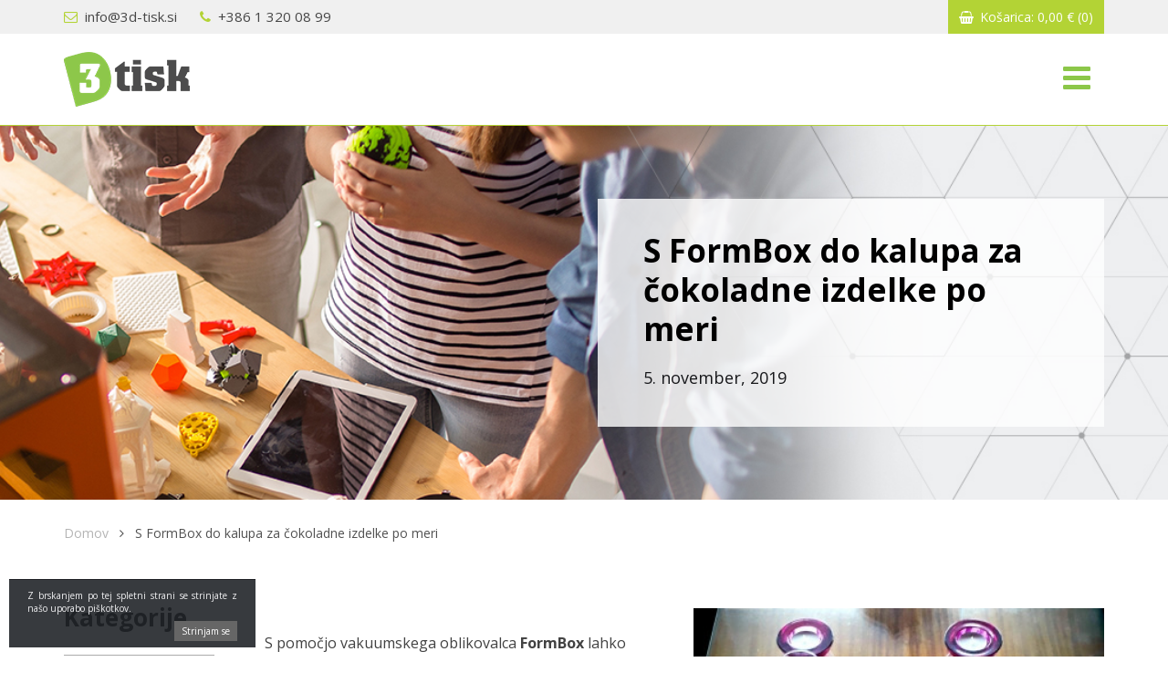

--- FILE ---
content_type: text/html; charset=UTF-8
request_url: https://www.3d-tisk.si/s-formbox-kalupa-za-cokoladne-izdelke-po-meri/
body_size: 48609
content:
<!doctype html>

<!--[if lt IE 7]><html lang="sl-SI" prefix="og: http://ogp.me/ns#" class="no-js lt-ie9 lt-ie8 lt-ie7"><![endif]-->
<!--[if (IE 7)&!(IEMobile)]><html lang="sl-SI" prefix="og: http://ogp.me/ns#" class="no-js lt-ie9 lt-ie8"><![endif]-->
<!--[if (IE 8)&!(IEMobile)]><html lang="sl-SI" prefix="og: http://ogp.me/ns#" class="no-js lt-ie9"><![endif]-->
<!--[if gt IE 8]><!--> <html lang="sl-SI" prefix="og: http://ogp.me/ns#" class="no-js"><!--<![endif]-->



	<head>

		<meta charset="utf-8">

		<meta http-equiv="X-UA-Compatible" content="IE=edge">

		<title>S FormBox do kalupa za čokoladne izdelke po meri | ITEHLAB</title>

		<meta name="HandheldFriendly" content="True">

		<meta name="MobileOptimized" content="360">

		<meta name="viewport" content="width=device-width, initial-scale=1"/>

		<link rel="apple-touch-icon" href="https://www.3d-tisk.si/wp-content/themes/3dtisk/library/images/apple-touch-icon.png?v=4">

		<link rel="icon" href="https://www.3d-tisk.si/wp-content/themes/3dtisk/favicon.png?v=4">

		<!--[if IE]>
			<link rel="shortcut icon" href="https://www.3d-tisk.si/wp-content/themes/3dtisk/favicon.ico?v=4">
		<![endif]-->

		<meta name="msapplication-TileColor" content="#ffffff">

		<meta name="msapplication-TileImage" content="https://www.3d-tisk.si/wp-content/themes/3dtisk/library/images/win8-tile-icon.png?v=4">

        <meta name="theme-color" content="#ffffff">
        
        <meta name="format-detection" content="telephone=no">

		<link rel="pingback" href="https://www.3d-tisk.si/xmlrpc.php">

		<link rel="alternate" hreflang="sl-si" href="https://www.3d-tisk.si/s-formbox-kalupa-za-cokoladne-izdelke-po-meri/" />

<!-- This site is optimized with the Yoast SEO plugin v5.4 - https://yoast.com/wordpress/plugins/seo/ -->
<link rel="canonical" href="https://www.3d-tisk.si/s-formbox-kalupa-za-cokoladne-izdelke-po-meri/" />
<meta property="og:locale" content="sl_SI" />
<meta property="og:type" content="article" />
<meta property="og:title" content="S FormBox do kalupa za čokoladne izdelke po meri | ITEHLAB" />
<meta property="og:description" content="S pomočjo vakuumskega oblikovalca FormBox lahko hitro in cenovno ugodno oblikujemo slastne čokoladne izdelke po naših željah. Ker tudi sami uporabljamo FormBox, smo letos izkoristili priložnost in za noč čarovnic pripravili kalupe za čokoladne lobanje, pajke in buče. Da je postopek zares enostaven, se lahko prepričate v spodnjem opisu. Izdelava...  Read more &raquo;" />
<meta property="og:url" content="https://www.3d-tisk.si/s-formbox-kalupa-za-cokoladne-izdelke-po-meri/" />
<meta property="og:site_name" content="ITEHLAB" />
<meta property="article:section" content="3. 3D-tisk v šolstvu" />
<meta property="article:published_time" content="2019-11-05T11:58:26+01:00" />
<meta property="article:modified_time" content="2019-11-05T14:21:29+01:00" />
<meta property="og:updated_time" content="2019-11-05T14:21:29+01:00" />
<meta property="og:image" content="https://www.3d-tisk.si/wp-content/uploads/2019/11/Haloween_naslovna.jpg" />
<meta property="og:image:secure_url" content="https://www.3d-tisk.si/wp-content/uploads/2019/11/Haloween_naslovna.jpg" />
<meta property="og:image:width" content="360" />
<meta property="og:image:height" content="360" />
<meta name="twitter:card" content="summary" />
<meta name="twitter:description" content="S pomočjo vakuumskega oblikovalca FormBox lahko hitro in cenovno ugodno oblikujemo slastne čokoladne izdelke po naših željah. Ker tudi sami uporabljamo FormBox, smo letos izkoristili priložnost in za noč čarovnic pripravili kalupe za čokoladne lobanje, pajke in buče. Da je postopek zares enostaven, se lahko prepričate v spodnjem opisu. Izdelava...  Read more &raquo;" />
<meta name="twitter:title" content="S FormBox do kalupa za čokoladne izdelke po meri | ITEHLAB" />
<meta name="twitter:image" content="https://www.3d-tisk.si/wp-content/uploads/2019/11/Haloween_naslovna.jpg" />
<script type='application/ld+json'>{"@context":"http:\/\/schema.org","@type":"WebSite","@id":"#website","url":"https:\/\/www.3d-tisk.si\/","name":"ITEHLAB","potentialAction":{"@type":"SearchAction","target":"https:\/\/www.3d-tisk.si\/?s={search_term_string}","query-input":"required name=search_term_string"}}</script>
<!-- / Yoast SEO plugin. -->

<link rel='dns-prefetch' href='//s.w.org' />
<link rel="alternate" type="application/rss+xml" title="ITEHLAB &raquo; Vir" href="https://www.3d-tisk.si/feed/" />
<link rel="alternate" type="application/rss+xml" title="ITEHLAB &raquo; Vir komentarjev" href="https://www.3d-tisk.si/comments/feed/" />
		<script type="text/javascript">
			window._wpemojiSettings = {"baseUrl":"https:\/\/s.w.org\/images\/core\/emoji\/2.3\/72x72\/","ext":".png","svgUrl":"https:\/\/s.w.org\/images\/core\/emoji\/2.3\/svg\/","svgExt":".svg","source":{"concatemoji":"https:\/\/www.3d-tisk.si\/wp-includes\/js\/wp-emoji-release.min.js"}};
			!function(a,b,c){function d(a,b){var c=String.fromCharCode;l.clearRect(0,0,k.width,k.height),l.fillText(c.apply(this,a),0,0);var d=k.toDataURL();l.clearRect(0,0,k.width,k.height),l.fillText(c.apply(this,b),0,0);var e=k.toDataURL();return d===e}function e(a){var b;if(!l||!l.fillText)return!1;switch(l.textBaseline="top",l.font="600 32px Arial",a){case"flag":return!(b=d([55356,56826,55356,56819],[55356,56826,8203,55356,56819]))&&(b=d([55356,57332,56128,56423,56128,56418,56128,56421,56128,56430,56128,56423,56128,56447],[55356,57332,8203,56128,56423,8203,56128,56418,8203,56128,56421,8203,56128,56430,8203,56128,56423,8203,56128,56447]),!b);case"emoji":return b=d([55358,56794,8205,9794,65039],[55358,56794,8203,9794,65039]),!b}return!1}function f(a){var c=b.createElement("script");c.src=a,c.defer=c.type="text/javascript",b.getElementsByTagName("head")[0].appendChild(c)}var g,h,i,j,k=b.createElement("canvas"),l=k.getContext&&k.getContext("2d");for(j=Array("flag","emoji"),c.supports={everything:!0,everythingExceptFlag:!0},i=0;i<j.length;i++)c.supports[j[i]]=e(j[i]),c.supports.everything=c.supports.everything&&c.supports[j[i]],"flag"!==j[i]&&(c.supports.everythingExceptFlag=c.supports.everythingExceptFlag&&c.supports[j[i]]);c.supports.everythingExceptFlag=c.supports.everythingExceptFlag&&!c.supports.flag,c.DOMReady=!1,c.readyCallback=function(){c.DOMReady=!0},c.supports.everything||(h=function(){c.readyCallback()},b.addEventListener?(b.addEventListener("DOMContentLoaded",h,!1),a.addEventListener("load",h,!1)):(a.attachEvent("onload",h),b.attachEvent("onreadystatechange",function(){"complete"===b.readyState&&c.readyCallback()})),g=c.source||{},g.concatemoji?f(g.concatemoji):g.wpemoji&&g.twemoji&&(f(g.twemoji),f(g.wpemoji)))}(window,document,window._wpemojiSettings);
		</script>
		<style type="text/css">
img.wp-smiley,
img.emoji {
	display: inline !important;
	border: none !important;
	box-shadow: none !important;
	height: 1em !important;
	width: 1em !important;
	margin: 0 .07em !important;
	vertical-align: -0.1em !important;
	background: none !important;
	padding: 0 !important;
}
</style>
<link rel='stylesheet' id='contact-form-7-css'  href='https://www.3d-tisk.si/wp-content/plugins/contact-form-7/includes/css/styles.css' type='text/css' media='all' />
<link rel='stylesheet' id='siteorigin-panels-front-css'  href='https://www.3d-tisk.si/wp-content/plugins/siteorigin-panels/css/front-flex.css' type='text/css' media='all' />
<!--[if lt IE 9]>
<link rel='stylesheet' id='bones-ie-only-css'  href='https://www.3d-tisk.si/wp-content/themes/3dtisk/library/css/ie.css' type='text/css' media='all' />
<![endif]-->
<script type='text/javascript' src='https://www.3d-tisk.si/wp-includes/js/jquery/jquery.js'></script>
<script type='text/javascript' src='https://www.3d-tisk.si/wp-includes/js/jquery/jquery-migrate.min.js'></script>
<script type='text/javascript' src='https://www.3d-tisk.si/wp-content/plugins/woocommerce-multilingual/res/js/front-scripts.min.js'></script>
<script type='text/javascript'>
/* <![CDATA[ */
var actions = {"is_lang_switched":"0","is_currency_switched":"0","force_reset":"0","cart_fragment":"wc_fragments_d400f3ddb940c04bf7f2589133b7aa4e"};
/* ]]> */
</script>
<script type='text/javascript' src='https://www.3d-tisk.si/wp-content/plugins/woocommerce-multilingual/res/js/cart_widget.min.js'></script>
<script type='text/javascript'>
/* <![CDATA[ */
var wpml_xdomain_data = {"css_selector":"wpml-ls-item","ajax_url":"https:\/\/www.3d-tisk.si\/wp-admin\/admin-ajax.php","current_lang":"sl"};
/* ]]> */
</script>
<script type='text/javascript' src='https://www.3d-tisk.si/wp-content/plugins/sitepress-multilingual-cms/res/js/xdomain-data.js'></script>
<script type='text/javascript'>
/* <![CDATA[ */
var panelsStyles = {"fullContainer":"body"};
/* ]]> */
</script>
<script type='text/javascript' src='https://www.3d-tisk.si/wp-content/plugins/siteorigin-panels/js/styling-260.min.js'></script>
<link rel='https://api.w.org/' href='https://www.3d-tisk.si/wp-json/' />
<link rel='shortlink' href='https://www.3d-tisk.si/?p=5047' />
<link rel="alternate" type="application/json+oembed" href="https://www.3d-tisk.si/wp-json/oembed/1.0/embed?url=https%3A%2F%2Fwww.3d-tisk.si%2Fs-formbox-kalupa-za-cokoladne-izdelke-po-meri%2F" />
<link rel="alternate" type="text/xml+oembed" href="https://www.3d-tisk.si/wp-json/oembed/1.0/embed?url=https%3A%2F%2Fwww.3d-tisk.si%2Fs-formbox-kalupa-za-cokoladne-izdelke-po-meri%2F&#038;format=xml" />
<meta name="generator" content="WPML ver:3.8.4 stt:47;" />
	<noscript><style>.woocommerce-product-gallery{ opacity: 1 !important; }</style></noscript>
					<style type="text/css" media="all"
				       id="siteorigin-panels-layouts-head">/* Layout 5047 */ #pgc-5047-0-0 , #pgc-5047-0-1 , #pgc-5047-1-0 , #pgc-5047-1-1 , #pgc-5047-1-2 , #pgc-5047-2-0 , #pgc-5047-2-1 , #pgc-5047-2-2 , #pgc-5047-2-3 , #pgc-5047-3-0 , #pgc-5047-4-0 , #pgc-5047-5-0 , #pgc-5047-6-0 , #pgc-5047-6-1 , #pgc-5047-7-0 {  } #pg-5047-0 , #pg-5047-1 , #pg-5047-2 , #pg-5047-3 , #pg-5047-4 , #pg-5047-5 , #pg-5047-6 , #pl-5047 .so-panel , #pl-5047 .so-panel:last-child { margin-bottom:0px } #pg-5047-0.panel-no-style, #pg-5047-0.panel-has-style > .panel-row-style , #pg-5047-1.panel-no-style, #pg-5047-1.panel-has-style > .panel-row-style { -webkit-align-items:center;align-items:center } #pgc-5047-0-0> .panel-cell-style { padding:10px 10px 10px 10px } #pgc-5047-0-0 { align-self:center } #panel-5047-0-0-0> .panel-widget-style { margin: auto } #pgc-5047-1-0 , #pgc-5047-1-1 , #pgc-5047-2-0 , #pgc-5047-3-0 , #pgc-5047-4-0 , #pgc-5047-5-0 { align-self:auto } #pg-5047-2.panel-no-style, #pg-5047-2.panel-has-style > .panel-row-style , #pg-5047-3.panel-no-style, #pg-5047-3.panel-has-style > .panel-row-style , #pg-5047-4.panel-no-style, #pg-5047-4.panel-has-style > .panel-row-style , #pg-5047-5.panel-no-style, #pg-5047-5.panel-has-style > .panel-row-style , #pg-5047-6.panel-no-style, #pg-5047-6.panel-has-style > .panel-row-style , #pg-5047-7.panel-no-style, #pg-5047-7.panel-has-style > .panel-row-style { -webkit-align-items:flex-start;align-items:flex-start } @media (max-width:767px){ #pg-5047-0.panel-no-style, #pg-5047-0.panel-has-style > .panel-row-style , #pg-5047-1.panel-no-style, #pg-5047-1.panel-has-style > .panel-row-style , #pg-5047-2.panel-no-style, #pg-5047-2.panel-has-style > .panel-row-style , #pg-5047-3.panel-no-style, #pg-5047-3.panel-has-style > .panel-row-style , #pg-5047-4.panel-no-style, #pg-5047-4.panel-has-style > .panel-row-style , #pg-5047-5.panel-no-style, #pg-5047-5.panel-has-style > .panel-row-style , #pg-5047-6.panel-no-style, #pg-5047-6.panel-has-style > .panel-row-style , #pg-5047-7.panel-no-style, #pg-5047-7.panel-has-style > .panel-row-style { -webkit-flex-direction:column;-ms-flex-direction:column;flex-direction:column } #pg-5047-0 .panel-grid-cell , #pg-5047-1 .panel-grid-cell , #pg-5047-2 .panel-grid-cell , #pg-5047-3 .panel-grid-cell , #pg-5047-4 .panel-grid-cell , #pg-5047-5 .panel-grid-cell , #pg-5047-6 .panel-grid-cell , #pg-5047-7 .panel-grid-cell { margin-right:0 } #pg-5047-0 .panel-grid-cell , #pg-5047-1 .panel-grid-cell , #pg-5047-2 .panel-grid-cell , #pg-5047-3 .panel-grid-cell , #pg-5047-4 .panel-grid-cell , #pg-5047-5 .panel-grid-cell , #pg-5047-6 .panel-grid-cell , #pg-5047-7 .panel-grid-cell { width:100% } #pgc-5047-0-0 , #pgc-5047-1-0 , #pgc-5047-1-1 , #pgc-5047-2-0 , #pgc-5047-2-1 , #pgc-5047-2-2 , #pgc-5047-6-0 , #pl-5047 .panel-grid .panel-grid-cell-mobile-last { margin-bottom:0px } #pl-5047 .panel-grid-cell { padding:0 } #pl-5047 .panel-grid .panel-grid-cell-empty { display:none }  } </style>
		<!-- <link href="https://fonts.googleapis.com/css?family=Ubuntu:300,300i,400,400i,500,500i,700,700i&amp;subset=latin-ext" rel="stylesheet">  -->
		<link href="https://fonts.googleapis.com/css?family=Open+Sans:400,600,700&amp;subset=latin-ext" rel="stylesheet"> 

		<link rel="stylesheet" href="https://maxcdn.bootstrapcdn.com/font-awesome/4.7.0/css/font-awesome.min.css">

		<link rel="stylesheet" href="https://www.3d-tisk.si/wp-content/themes/3dtisk/library/css/style.css?v=12">

		
		<script>ajax_url = "https://www.3d-tisk.si/wp-admin/admin-ajax.php?lang=sl";</script>
		
		<!-- <script src="https://cdnjs.cloudflare.com/ajax/libs/jquery-countto/1.2.0/jquery.countTo.min.js"></script>
		
		<script src="https://cdnjs.cloudflare.com/ajax/libs/jquery-visible/1.2.0/jquery.visible.min.js"></script>
		
		<script src="https://cdnjs.cloudflare.com/ajax/libs/jquery-circle-progress/1.2.2/circle-progress.min.js"></script> -->	
		
		

		<!-- Global site tag (gtag.js) - Google Analytics -->
		<script async src="https://www.googletagmanager.com/gtag/js?id=UA-44531077-3"></script>
		<script>
		  window.dataLayer = window.dataLayer || [];
		  function gtag(){dataLayer.push(arguments);}
		  gtag('js', new Date());

		  gtag('config', 'UA-44531077-3');

		</script>


			<!-- Global site tag (gtag.js) - Google Analytics -->
		<script async src="https://www.googletagmanager.com/gtag/js?id=UA-122337610-45"></script>
		<script>
		  window.dataLayer = window.dataLayer || [];
		  function gtag(){dataLayer.push(arguments);}
		  gtag('js', new Date());

		  gtag('config', 'UA-122337610-45');
		 

		</script>

		<!-- Google Tag Manager -->
		<script>(function(w,d,s,l,i){w[l]=w[l]||[];w[l].push({'gtm.start':
		new Date().getTime(),event:'gtm.js'});var f=d.getElementsByTagName(s)[0],
		j=d.createElement(s),dl=l!='dataLayer'?'&l='+l:'';j.async=true;j.src=
		'https://www.googletagmanager.com/gtm.js?id='+i+dl;f.parentNode.insertBefore(j,f);
		})(window,document,'script','dataLayer','GTM-KD5G9MB');</script>
		<!-- End Google Tag Manager -->


		<!-- Meta Pixel Code -->

		<script>
		!function(f,b,e,v,n,t,s)
		{if(f.fbq)return;n=f.fbq=function(){n.callMethod?
		n.callMethod.apply(n,arguments):n.queue.push(arguments)};
		if(!f._fbq)f._fbq=n;n.push=n;n.loaded=!0;n.version='2.0';
		n.queue=[];t=b.createElement(e);t.async=!0;
		t.src=v;s=b.getElementsByTagName(e)[0];
		s.parentNode.insertBefore(t,s)}(window, document,'script',
		'https://connect.facebook.net/en_US/fbevents.js');
		fbq('init', '1132027894076459');
		fbq('track', 'PageView');
		</script>
		<noscript><img height="1" width="1" style="display:none"
		src="https://www.facebook.com/tr?id=1132027894076459&ev=PageView&noscript=1"
		/></noscript>
		<!-- End Meta Pixel Code -->

		


	</head>

	<body class="post-template-default single single-post postid-5047 single-format-standard b_Chrome bv_13 siteorigin-panels siteorigin-panels-before-js" itemscope itemtype="http://schema.org/WebPage">
		<!-- Google Tag Manager (noscript) -->
		<noscript><iframe src="https://www.googletagmanager.com/ns.html?id=GTM-KD5G9MB"
		height="0" width="0" style="display:none;visibility:hidden"></iframe></noscript>
		<!-- End Google Tag Manager (noscript) -->

		<header class="header" role="banner" itemscope itemtype="http://schema.org/WPHeader">
		
			<div class="header-top clearfix">
			
				<div class="container">
					
					<div class="row">
						
						<div class="col-md-12">
							
							<div class="left clearfix">
					
								<a href="mailto:info@3d-tisk.si"><i class="fa fa-envelope-o"></i> info@3d-tisk.si</a>
								
								<a href="tel:+38613200899"><i class="fa fa-phone"></i> +386 1 320 08 99</a>
								
							</div>
							
							<div class="right clearfix">
								
								<ul id="menu-top-bar-meni" class="header-top-nav clearfix"><li id='menu-item-58'  class="menu-item menu-item-type-post_type menu-item-object-page"><a href="https://www.3d-tisk.si/3d-tiskarna/" itemprop="url"><span itemprop="name">3D-tiskarna</span></a> </li>
<li id='menu-item-57'  class="menu-item menu-item-type-post_type menu-item-object-page"><a href="https://www.3d-tisk.si/podrocja-uporabe/" itemprop="url"><span itemprop="name">Področja uporabe</span></a> </li>
<li id='menu-item-1607'  class="menu-item menu-item-type-post_type menu-item-object-page"><a href="https://www.3d-tisk.si/blog/" itemprop="url"><span itemprop="name">Blog</span></a> </li>
<li id='menu-item-55'  class="menu-item menu-item-type-post_type menu-item-object-page"><a href="https://www.3d-tisk.si/galerija/" itemprop="url"><span itemprop="name">Galerija</span></a> </li>
<li id='menu-item-59'  class="menu-item menu-item-type-post_type menu-item-object-page"><a href="https://www.3d-tisk.si/o-nas/" itemprop="url"><span itemprop="name">O nas</span></a> </li>
<li id='menu-item-54'  class="menu-item menu-item-type-post_type menu-item-object-page"><a href="https://www.3d-tisk.si/kontakt/" itemprop="url"><span itemprop="name">Kontakt</span></a> </li>
</ul>								

																		
															
								
								<div class="header-cart-wrap">
								
									<div class="header-cart">

									    <a href="https://www.3d-tisk.si/kosarica/" title="Košarica">

											<i class="fa fa-shopping-basket" aria-hidden="true"></i> Košarica: <span class="count"><span class="woocommerce-Price-amount amount">0,00&nbsp;<span class="woocommerce-Price-currencySymbol">&euro;</span></span></span> <span class="number-of-items">(0)</span>

									    </a>

									</div>
									
									<div class="header-cart-dropdown">
									
										<div class="header-cart-dropdown-inner">
											
											

<ul class="cart_list product_list_widget ">

	
		<li class="empty">V košarici ni izdelkov.</li>

	
</ul><!-- end product list -->


											
										</div>
									
									</div>
									
									<script>
										
										jQuery(function($) {
											
											function force_update_mini_cart() {
												var data = {'action': 'force_update_mini_cart'};
												$.post(
													woocommerce_params.ajax_url,
													data,
													function(response){
														
														mini_cart = JSON.parse(response);
														$('.header-cart-wrap > .header-cart').html(mini_cart.top);
														$('.header-cart-dropdown-inner').html(mini_cart.bottom);
													}
												);  
											}
											
											force_update_mini_cart();
											
										});	
										
									</script>
									
								</div>
								
							</div>
							
						</div>
						
					</div>
					
				</div>
				
			</div>
			
			<div class="header-bottom">
				
				<div class="container">

					<div class="row">

						<div class="col-md-12">

							<div class="logo" itemscope itemtype="http://schema.org/Organization">
							
								<a href="https://www.3d-tisk.si" rel="nofollow">
								
									<img src="https://www.3d-tisk.si/wp-content/themes/3dtisk/library/images/template/3dtisk-logo.png" alt="ITEHLAB" />
									
								</a>
								
							</div>

							<div class="mobile-nav-toggle"><i class="fa fa-bars" aria-hidden="true"></i></div>


							<nav role="navigation" itemscope itemtype="http://schema.org/SiteNavigationElement">

								<ul id="menu-glavni-meni" class="top-nav clearfix"><li id='menu-item-1510'  class="menu-item menu-item-type-taxonomy menu-item-object-product_cat"><a href="https://www.3d-tisk.si/kategorija-izdelka/3d-tiskalniki/" itemprop="url"><span itemprop="name">3D-tiskalniki</span></a> </li>
<li id='menu-item-1511'  class="menu-item menu-item-type-taxonomy menu-item-object-product_cat"><a href="https://www.3d-tisk.si/kategorija-izdelka/3d-skenerji/" itemprop="url"><span itemprop="name">3D-skenerji</span></a> </li>
<li id='menu-item-1513'  class="menu-item menu-item-type-taxonomy menu-item-object-product_cat"><a href="https://www.3d-tisk.si/kategorija-izdelka/programska-oprema/" itemprop="url"><span itemprop="name">Programska oprema</span></a> </li>
<li id='menu-item-1512'  class="menu-item menu-item-type-taxonomy menu-item-object-product_cat"><a href="https://www.3d-tisk.si/kategorija-izdelka/filamenti-in-dodatki/" itemprop="url"><span itemprop="name">Filamenti in dodatki</span></a> </li>
</ul>
							</nav>

						</div>

					</div>

				</div>
				
			</div>

		</header>

		<div class="mobile-nav-wrap">

			<div class="container">

				<div class="row">

					<div class="col-md-12">
					
						<div class="mobile-nav-toggle-wrap">

							<ul id="menu-glavni-meni-1" class="mobile-nav clearfix"><li id='menu-item-1510'  class="menu-item menu-item-type-taxonomy menu-item-object-product_cat"><a href="https://www.3d-tisk.si/kategorija-izdelka/3d-tiskalniki/" itemprop="url"><span itemprop="name">3D-tiskalniki</span></a> </li>
<li id='menu-item-1511'  class="menu-item menu-item-type-taxonomy menu-item-object-product_cat"><a href="https://www.3d-tisk.si/kategorija-izdelka/3d-skenerji/" itemprop="url"><span itemprop="name">3D-skenerji</span></a> </li>
<li id='menu-item-1513'  class="menu-item menu-item-type-taxonomy menu-item-object-product_cat"><a href="https://www.3d-tisk.si/kategorija-izdelka/programska-oprema/" itemprop="url"><span itemprop="name">Programska oprema</span></a> </li>
<li id='menu-item-1512'  class="menu-item menu-item-type-taxonomy menu-item-object-product_cat"><a href="https://www.3d-tisk.si/kategorija-izdelka/filamenti-in-dodatki/" itemprop="url"><span itemprop="name">Filamenti in dodatki</span></a> </li>
</ul>							
							<ul id="menu-top-bar-meni-1" class="mobile-nav clearfix"><li id='menu-item-58'  class="menu-item menu-item-type-post_type menu-item-object-page"><a href="https://www.3d-tisk.si/3d-tiskarna/" itemprop="url"><span itemprop="name">3D-tiskarna</span></a> </li>
<li id='menu-item-57'  class="menu-item menu-item-type-post_type menu-item-object-page"><a href="https://www.3d-tisk.si/podrocja-uporabe/" itemprop="url"><span itemprop="name">Področja uporabe</span></a> </li>
<li id='menu-item-1607'  class="menu-item menu-item-type-post_type menu-item-object-page"><a href="https://www.3d-tisk.si/blog/" itemprop="url"><span itemprop="name">Blog</span></a> </li>
<li id='menu-item-55'  class="menu-item menu-item-type-post_type menu-item-object-page"><a href="https://www.3d-tisk.si/galerija/" itemprop="url"><span itemprop="name">Galerija</span></a> </li>
<li id='menu-item-59'  class="menu-item menu-item-type-post_type menu-item-object-page"><a href="https://www.3d-tisk.si/o-nas/" itemprop="url"><span itemprop="name">O nas</span></a> </li>
<li id='menu-item-54'  class="menu-item menu-item-type-post_type menu-item-object-page"><a href="https://www.3d-tisk.si/kontakt/" itemprop="url"><span itemprop="name">Kontakt</span></a> </li>
</ul>
						</div>
					
					</div>

				</div>

			</div>

		</div>






		<div class="page-large-header" style="background: url('https://www.3d-tisk.si/wp-content/themes/3dtisk/library/images/template/home-slider-image.jpg') center center no-repeat; background-size: cover;">
			
			<div class="container">
				
				<div class="row">
					
					<div class="col-md-6 col-md-offset-6">
					
						<div class="text">
							
							<header>
								
								<h1 class="heading  margin-bottom-0 " itemprop="headline">S FormBox do kalupa za čokoladne izdelke po meri</h1>
							
								<div class="description last-margin-0">
									
									<p><time class="updated entry-time" datetime="2019-11-05" itemprop="datePublished">5. november, 2019</time> </p>
									
								</div>
							

							</header>
							
						</div>
						
					</div>
					
				</div>
				
			</div>
			
		</div>


<div class="breadcrumbs-wrap">

	<div class="container">

		<div class="row">

			<div class="col-md-12">

				<div class="breadcrumbs"><span xmlns:v="http://rdf.data-vocabulary.org/#"><span typeof="v:Breadcrumb"><a href="https://www.3d-tisk.si/" rel="v:url" property="v:title">Domov</a> <i class="fa fa-angle-right"></i> <span class="breadcrumb_last">S FormBox do kalupa za čokoladne izdelke po meri</span></span></span></div>
			</div>

		</div>

	</div>

</div>


<div class="container blog-wrapper">		



	
	<div class="row main-cont">


		<div class="sidebar col-md-2" role="complementary">

	
		<div id="categories-2" class="widget widget_categories"><h4 class="widgettitle">Kategorije</h4>		<ul>
	<li class="cat-item cat-item-136"><a href="https://www.3d-tisk.si/kategorija/navodila-in-nasveti/" >1. Navodila in nasveti</a>
</li>
	<li class="cat-item cat-item-388"><a href="https://www.3d-tisk.si/kategorija/navodila-in-nasveti/raise3d-ideamaker/" title="Navodila in nasveti za uporabo Raise3D programske opreme ideaMaker. ">1.1 ideaMaker</a>
</li>
	<li class="cat-item cat-item-386"><a href="https://www.3d-tisk.si/kategorija/navodila-in-nasveti/raise3d-e2/" title="Navodila in nasveti za uporabo Raise3D E2 3D-tiskalnika">1.2 Raise3D E2</a>
</li>
	<li class="cat-item cat-item-398"><a href="https://www.3d-tisk.si/kategorija/navodila-in-nasveti/raise3d-pro2/" title="Navodila in nasveti za uporabo Raise3D 3D-tiskalnikov serije Pro2.">1.3 Raise3D Pro2</a>
</li>
	<li class="cat-item cat-item-387"><a href="https://www.3d-tisk.si/kategorija/navodila-in-nasveti/raise3d-pro3/" title="Navodila in nasveti za uporabo Raise3D naprav serije Pro3">1.4 Raise3D Pro3</a>
</li>
	<li class="cat-item cat-item-113"><a href="https://www.3d-tisk.si/kategorija/izobrazevanja/" >2. Izobraževanja</a>
</li>
	<li class="cat-item cat-item-131"><a href="https://www.3d-tisk.si/kategorija/3d-tisk-v-solstvu/" >3. 3D-tisk v šolstvu</a>
</li>
	<li class="cat-item cat-item-1"><a href="https://www.3d-tisk.si/kategorija/blog/" >Blog</a>
</li>
		</ul>
</div>
	
</div>


		
		<main class="col-md-10" role="main" itemscope itemprop="mainContentOfPage" itemtype="http://schema.org/Blog">

			
				<article id="post-5047" role="article" itemscope itemprop="blogPost" itemtype="http://schema.org/BlogPosting">
				
				
				    
				    <section class="entry-content" itemprop="articleBody">
					
						<img width="360" height="360" src="https://www.3d-tisk.si/wp-content/uploads/2019/11/Haloween_naslovna.jpg" class="attachment-large size-large wp-post-image" alt="" srcset="https://www.3d-tisk.si/wp-content/uploads/2019/11/Haloween_naslovna.jpg 360w, https://www.3d-tisk.si/wp-content/uploads/2019/11/Haloween_naslovna-150x150.jpg 150w, https://www.3d-tisk.si/wp-content/uploads/2019/11/Haloween_naslovna-300x300.jpg 300w, https://www.3d-tisk.si/wp-content/uploads/2019/11/Haloween_naslovna-180x180.jpg 180w, https://www.3d-tisk.si/wp-content/uploads/2019/11/Haloween_naslovna-125x125.jpg 125w" sizes="(max-width: 360px) 100vw, 360px" />					
						<div id="pl-5047"  class="panel-layout" ><div id="pg-5047-0"  class="non-container" ><div data-stretch-type="in-container" data-layout="row" class="row panel-row-style" ><div id="pgc-5047-0-0"  class="col-md-6" ><div data-layout="cell" class="panel-cell-style panel-cell-style-for-5047-0-0" ><div id="panel-5047-0-0-0" class="ns-widget" data-index="0" ><div class="panel-widget-style panel-widget-style-for-5047-0-0-0" ><div class="so-widget-sow-editor so-widget-sow-editor-base">
<div class="siteorigin-widget-tinymce textwidget">
	<p>S pomočjo vakuumskega oblikovalca <strong>FormBox</strong> lahko hitro in cenovno ugodno oblikujemo slastne čokoladne izdelke po naših željah.</p>
<p>Ker tudi sami uporabljamo FormBox, smo letos izkoristili priložnost in za noč čarovnic pripravili kalupe za čokoladne lobanje, pajke in buče. Da je postopek zares enostaven, se lahko prepričate v spodnjem opisu.</p>
</div>
</div></div></div></div></div><div id="pgc-5047-0-1"  class="col-md-6" ><div data-layout="cell" class="panel-cell-style panel-cell-style-for-5047-0-1" ></div></div></div></div><div id="pg-5047-1"  class="non-container" ><div data-stretch-type="in-container" data-layout="row" class="row panel-row-style" ><div id="pgc-5047-1-0"  class="col-md-6" ><div data-layout="cell" class="panel-cell-style panel-cell-style-for-5047-1-0" ><div id="panel-5047-1-0-0" class="ns-widget" data-index="1" ><div class="so-widget-sow-editor so-widget-sow-editor-base">
<div class="siteorigin-widget-tinymce textwidget">
	<h4>Izdelava 3D-modela</h4>
<p>Model lahko naredimo iz kateregakoli materiala, ki nam je pri roki – les, glina, izdolbemo ga lahko celo iz krompirja. V kolikor imamo na voljo 3D-tiskalnik, je naše delo še toliko lažje, saj nam ta omogoča izdelavo natančne in (skoraj) poljubne geometrije.</p>
<p>Ker smo v 3D-modeliranju domači, smo seveda ubrali to pot in naše modele 3D-natisnili. Postopek smo si dodatno olajšali in prenesli modele kar s spleta ter jih za kalup le nekoliko prilagodili.</p>
</div>
</div></div></div></div><div id="pgc-5047-1-1"  class="col-md-3" ><div data-layout="cell" class="panel-cell-style panel-cell-style-for-5047-1-1" ><div id="panel-5047-1-1-0" class="ns-widget" data-index="2" ><div class="so-widget-sow-editor so-widget-sow-editor-base">
<div class="siteorigin-widget-tinymce textwidget">
	<h4><img class="aligncenter size-full wp-image-5059" src="https://www.3d-tisk.si/wp-content/uploads/2019/11/lobanja_3D-model.jpg" alt="" width="400" height="300" srcset="https://www.3d-tisk.si/wp-content/uploads/2019/11/lobanja_3D-model.jpg 400w, https://www.3d-tisk.si/wp-content/uploads/2019/11/lobanja_3D-model-300x225.jpg 300w, https://www.3d-tisk.si/wp-content/uploads/2019/11/lobanja_3D-model-180x135.jpg 180w" sizes="(max-width: 400px) 100vw, 400px" /></h4>
</div>
</div></div></div></div><div id="pgc-5047-1-2"  class="col-md-3" ><div data-layout="cell" class="panel-cell-style panel-cell-style-for-5047-1-2" ><div id="panel-5047-1-2-0" class="ns-widget" data-index="3" ><div class="so-widget-sow-editor so-widget-sow-editor-base">
<div class="siteorigin-widget-tinymce textwidget">
	<h4><img class="aligncenter size-full wp-image-5058" src="https://www.3d-tisk.si/wp-content/uploads/2019/11/lobanja_3D-tisk.jpg" alt="" width="400" height="300" srcset="https://www.3d-tisk.si/wp-content/uploads/2019/11/lobanja_3D-tisk.jpg 400w, https://www.3d-tisk.si/wp-content/uploads/2019/11/lobanja_3D-tisk-300x225.jpg 300w, https://www.3d-tisk.si/wp-content/uploads/2019/11/lobanja_3D-tisk-180x135.jpg 180w" sizes="(max-width: 400px) 100vw, 400px" /></h4>
</div>
</div></div></div></div></div></div><div id="pg-5047-2"  class="non-container" ><div data-stretch-type="in-container" data-layout="row" class="row panel-row-style" ><div id="pgc-5047-2-0"  class="col-md-3" ><div data-layout="cell" class="panel-cell-style panel-cell-style-for-5047-2-0" ><div id="panel-5047-2-0-0" class="ns-widget" data-index="4" ><div class="so-widget-sow-editor so-widget-sow-editor-base">
<div class="siteorigin-widget-tinymce textwidget">
	<h4><img class="aligncenter size-full wp-image-5055" src="https://www.3d-tisk.si/wp-content/uploads/2019/11/buca_3D-model.jpg" alt="" width="400" height="300" srcset="https://www.3d-tisk.si/wp-content/uploads/2019/11/buca_3D-model.jpg 400w, https://www.3d-tisk.si/wp-content/uploads/2019/11/buca_3D-model-300x225.jpg 300w, https://www.3d-tisk.si/wp-content/uploads/2019/11/buca_3D-model-180x135.jpg 180w" sizes="(max-width: 400px) 100vw, 400px" /></h4>
</div>
</div></div></div></div><div id="pgc-5047-2-1"  class="col-md-3" ><div data-layout="cell" class="panel-cell-style panel-cell-style-for-5047-2-1" ><div id="panel-5047-2-1-0" class="ns-widget" data-index="5" ><div class="so-widget-sow-editor so-widget-sow-editor-base">
<div class="siteorigin-widget-tinymce textwidget">
	<h4><img class="aligncenter size-full wp-image-5054" src="https://www.3d-tisk.si/wp-content/uploads/2019/11/buca_3D-tisk.jpg" alt="" width="400" height="300" srcset="https://www.3d-tisk.si/wp-content/uploads/2019/11/buca_3D-tisk.jpg 400w, https://www.3d-tisk.si/wp-content/uploads/2019/11/buca_3D-tisk-300x225.jpg 300w, https://www.3d-tisk.si/wp-content/uploads/2019/11/buca_3D-tisk-180x135.jpg 180w" sizes="(max-width: 400px) 100vw, 400px" /></h4>
</div>
</div></div></div></div><div id="pgc-5047-2-2"  class="col-md-3" ><div data-layout="cell" class="panel-cell-style panel-cell-style-for-5047-2-2" ><div id="panel-5047-2-2-0" class="ns-widget" data-index="6" ><div class="so-widget-sow-editor so-widget-sow-editor-base">
<div class="siteorigin-widget-tinymce textwidget">
	<h4><img class="aligncenter size-full wp-image-5056" src="https://www.3d-tisk.si/wp-content/uploads/2019/11/pajek_3D-model.jpg" alt="" width="400" height="300" srcset="https://www.3d-tisk.si/wp-content/uploads/2019/11/pajek_3D-model.jpg 400w, https://www.3d-tisk.si/wp-content/uploads/2019/11/pajek_3D-model-300x225.jpg 300w, https://www.3d-tisk.si/wp-content/uploads/2019/11/pajek_3D-model-180x135.jpg 180w" sizes="(max-width: 400px) 100vw, 400px" /></h4>
</div>
</div></div></div></div><div id="pgc-5047-2-3"  class="col-md-3" ><div data-layout="cell" class="panel-cell-style panel-cell-style-for-5047-2-3" ><div id="panel-5047-2-3-0" class="ns-widget" data-index="7" ><div class="so-widget-sow-editor so-widget-sow-editor-base">
<div class="siteorigin-widget-tinymce textwidget">
	<h4><img class="aligncenter size-full wp-image-5057" src="https://www.3d-tisk.si/wp-content/uploads/2019/11/pajek_3D-tisk.jpg" alt="" width="400" height="300" srcset="https://www.3d-tisk.si/wp-content/uploads/2019/11/pajek_3D-tisk.jpg 400w, https://www.3d-tisk.si/wp-content/uploads/2019/11/pajek_3D-tisk-300x225.jpg 300w, https://www.3d-tisk.si/wp-content/uploads/2019/11/pajek_3D-tisk-180x135.jpg 180w" sizes="(max-width: 400px) 100vw, 400px" /></h4>
</div>
</div></div></div></div></div></div><div id="pg-5047-3"  class="non-container" ><div data-stretch-type="in-container" data-layout="row" class="row panel-row-style" ><div id="pgc-5047-3-0"  class="col-md-12" ><div data-layout="cell" class="panel-cell-style panel-cell-style-for-5047-3-0" ><div id="panel-5047-3-0-0" class="ns-widget" data-index="8" ><div class="so-widget-sow-editor so-widget-sow-editor-base">
<div class="siteorigin-widget-tinymce textwidget">
	<h4>Izdelava kalupa</h4>
<p>V FormBox po navodilih vstavimo ploščo, iz katere bo nastal kalup, ter počakamo, da jo naprava segreje, medtem pa naše 3D-modele razporedimo po površini. FormBox nas s prijetnim zvočnim signalom opozori, ko je ogret in pripravljen na delo. Segreto ploščo potisnemo preko modelov ter počakamo nekaj sekund, da se novo nastali kalup ohladi.</p>
</div>
</div></div></div></div></div></div><div id="pg-5047-4"  class="non-container" ><div data-stretch-type="in-container" data-layout="row" class="row panel-row-style" ><div id="pgc-5047-4-0"  class="col-md-12" ><div data-layout="cell" class="panel-cell-style panel-cell-style-for-5047-4-0" ><div id="panel-5047-4-0-0" class="ns-widget" data-index="9" ><div class="so-widget-sow-editor so-widget-sow-editor-base">
<div class="siteorigin-widget-tinymce textwidget">
	<img class="aligncenter size-full wp-image-5090" src="https://www.3d-tisk.si/wp-content/uploads/2019/11/formbox5.gif" alt="" width="711" height="400" />
</div>
</div></div></div></div></div></div><div id="pg-5047-5"  class="non-container" ><div data-stretch-type="in-container" data-layout="row" class="row panel-row-style" ><div id="pgc-5047-5-0"  class="col-md-12" ><div data-layout="cell" class="panel-cell-style panel-cell-style-for-5047-5-0" ><div id="panel-5047-5-0-0" class="ns-widget" data-index="10" ><div class="so-widget-sow-editor so-widget-sow-editor-base">
<div class="siteorigin-widget-tinymce textwidget">
	<h4>Vlivanje čokolade</h4>
<p>Čokolado pripravimo po najljubšem receptu, pomembno je le, da je dovolj tekoča in lepo zalije vse detajle našega kalupa. Čokolado odložimo v hladilnik, da se strdi. Končne izdelke lahko po okusu dekoriramo in nato postrežemo. Dober tek! </p>
</div>
</div></div></div></div></div></div><div id="pg-5047-6"  class="non-container" ><div data-stretch-type="in-container" data-layout="row" class="row panel-row-style" ><div id="pgc-5047-6-0"  class="col-md-6" ><div data-layout="cell" class="panel-cell-style panel-cell-style-for-5047-6-0" ><div id="panel-5047-6-0-0" class="ns-widget" data-index="11" ><div class="so-widget-sow-editor so-widget-sow-editor-base">
<div class="siteorigin-widget-tinymce textwidget">
	<img class="size-full wp-image-5073 alignright" src="https://www.3d-tisk.si/wp-content/uploads/2019/11/cokolada2.jpg" alt="" width="360" height="640" srcset="https://www.3d-tisk.si/wp-content/uploads/2019/11/cokolada2.jpg 360w, https://www.3d-tisk.si/wp-content/uploads/2019/11/cokolada2-169x300.jpg 169w, https://www.3d-tisk.si/wp-content/uploads/2019/11/cokolada2-101x180.jpg 101w" sizes="(max-width: 360px) 100vw, 360px" />
</div>
</div></div></div></div><div id="pgc-5047-6-1"  class="col-md-6" ><div data-layout="cell" class="panel-cell-style panel-cell-style-for-5047-6-1" ><div id="panel-5047-6-1-0" class="ns-widget" data-index="12" ><div class="so-widget-sow-editor so-widget-sow-editor-base">
<div class="siteorigin-widget-tinymce textwidget">
	<img class="size-full wp-image-5072 alignleft" src="https://www.3d-tisk.si/wp-content/uploads/2019/11/cokolada1.jpg" alt="" width="360" height="640" srcset="https://www.3d-tisk.si/wp-content/uploads/2019/11/cokolada1.jpg 360w, https://www.3d-tisk.si/wp-content/uploads/2019/11/cokolada1-169x300.jpg 169w, https://www.3d-tisk.si/wp-content/uploads/2019/11/cokolada1-101x180.jpg 101w" sizes="(max-width: 360px) 100vw, 360px" />
</div>
</div></div></div></div></div></div><div id="pg-5047-7"  class="non-container" ><div data-stretch-type="in-container" data-layout="row" class="row panel-row-style" ><div id="pgc-5047-7-0"  class="col-md-12" ><div data-layout="cell" class="panel-cell-style panel-cell-style-for-5047-7-0" ><div id="panel-5047-7-0-0" class="ns-widget" data-index="13" ><div class="so-widget-sow-editor so-widget-sow-editor-base">
<div class="siteorigin-widget-tinymce textwidget">
	<div class="woocommerce columns-4 "><div class="row auto-clear">
<div class="col-lg-4 col-md-4 col-sm-6 col-xs-12 post-4612 product type-product status-publish has-post-thumbnail product_cat-filamenti-in-dodatki product_cat-formbox first instock taxable shipping-taxable purchasable product-type-simple">

	<div class="product-item">

		<a href="https://www.3d-tisk.si/izdelek/mayku-formbox/" class="woocommerce-LoopProduct-link woocommerce-loop-product__link">
		<div class="product-item-image">

						
			<div class="responsive-image-container">
	
				<div class="dummy product-dummy"></div>
				
				<div class="img-container">
					
					<div class="centerer"></div>
					
					<a href="https://www.3d-tisk.si/izdelek/mayku-formbox/" title="Mayku FormBox"><img src="https://www.3d-tisk.si/slir/w800-h9999-p1-q75//wp-content/uploads/2019/10/FormBox-Front_600px-1.jpg" class="fancybox" rel="lightbox" title="S FormBox do kalupa za čokoladne izdelke po meri" /></a>
					
				</div>
				
			</div>

		</div>

		<div class="product-item-text">

			<h2><a href="https://www.3d-tisk.si/izdelek/mayku-formbox/" title="Mayku FormBox"><h2 class="woocommerce-loop-product__title">Mayku FormBox</h2></a></h2>

			<div class="short-description">
			
				<div class="short-description" itemprop="description">
	<p>Z namiznim vakuumskim oblikovalcem FormBox enostavno izdelamo kalupe za vlivanje čokolade, mila, gipsa in drugih materialov.</p>
</div>
					
			</div>
			
			<div class="product-price">
				
				
	<span class="price"><span class="price-label">Cena:</span> <span class="woocommerce-Price-amount amount">572,95&nbsp;<span class="woocommerce-Price-currencySymbol">&euro;</span></span> <small class="woocommerce-price-suffix">+ DDV</small></span>
				
								
			</div>
			
						
			<div class="link">
				
				<a class="button square-button white initial" href="https://www.3d-tisk.si/izdelek/mayku-formbox/" title="Mayku FormBox">Podrobneje o izdelku</a>
				
			</div>

		</div>

	</div>

</div>
</div>
</div>
</div>
</div></div></div></div></div></div></div>					
					</section>
					
					
					
					
				
				</article>

			
			
		</main>
		
		
		
	</div>
	
</div>


			<footer class="footer" role="contentinfo" itemscope itemtype="http://schema.org/WPFooter">

				<div class="footer-top">

					<div class="container">

						<div class="row">
						
							

							<div class="col-md-6 margin-bottom-10">
							
								
								<div class="row">
									
									<div class="col-lg-6 col-md-6 margin-bottom-25">

										<h4 class="footer-title">Kontaktirajte nas</h4>
										
										<div class="footer-text">

											<p>iTehLab d.o.o. | projekt 3D-tisk za vse<br />
Beograjska ulica 4, 1000 Ljubljana, Slovenija</p>
<p><i class="fa fa-mobile" aria-hidden="true">  </i><a href="tel:+38613200899"><strong>+386 1 320 08 99</strong></a><br />
<i class="fa fa-envelope-o" aria-hidden="true"></i> <a href="mailto:info@3d-tisk.si"><strong>info@3d-tisk.si</strong></a></p>

										</div>
										
									</div>
									
									<div class="col-lg-6 col-md-6 margin-bottom-25">
										
										<div class="footer-text">

											<h4 class="footer-title">Povpraševanje</h4>
<p>Imate vprašanje za nas? Pošljite nam<br />
povpraševanje in odgovorili vam bomo<br />
v najkrajšem možnem času.</p>
<p><a class="button square-button green uppercase" href="https://www.3d-tisk.si/kontakt/"><i class="fa fa-envelope" aria-hidden="true"></i> Pošljite povpraševanje</a></p>

										</div>
										
									</div>
									
									<!-- <div class="col-lg-4 col-md-12 margin-bottom-25">
										
										<div class="footer-text">

											Se ne uporablja
										</div>
										
									</div> -->
									
								</div>

							</div>

							<div class="col-md-2 margin-bottom-35">

								<h4 class="footer-title">Spletna trgovina</h4>

								<nav role="navigation">

									<ul id="menu-footer-meni-1" class="footer-links"><li id="menu-item-1622" class="menu-item menu-item-type-taxonomy menu-item-object-product_cat menu-item-1622"><a href="https://www.3d-tisk.si/kategorija-izdelka/3d-tiskalniki/">3D-tiskalniki</a></li>
<li id="menu-item-1621" class="menu-item menu-item-type-taxonomy menu-item-object-product_cat menu-item-1621"><a href="https://www.3d-tisk.si/kategorija-izdelka/3d-skenerji/">3D-skenerji</a></li>
<li id="menu-item-1624" class="menu-item menu-item-type-taxonomy menu-item-object-product_cat menu-item-1624"><a href="https://www.3d-tisk.si/kategorija-izdelka/programska-oprema/">Programska oprema</a></li>
<li id="menu-item-1623" class="menu-item menu-item-type-taxonomy menu-item-object-product_cat menu-item-1623"><a href="https://www.3d-tisk.si/kategorija-izdelka/filamenti-in-dodatki/">Filamenti in dodatki</a></li>
<li id="menu-item-1625" class="menu-item menu-item-type-post_type menu-item-object-page menu-item-1625"><a href="https://www.3d-tisk.si/splosni-pogoji/">Splošni pogoji</a></li>
</ul>
								</nav>

							</div>

							<div class="col-md-2 margin-bottom-35">

								<h4 class="footer-title">Ostale povezave</h4
								
								<nav role="navigation">

									<ul id="menu-footer-meni-2" class="footer-links"><li id="menu-item-332" class="menu-item menu-item-type-post_type menu-item-object-page menu-item-332"><a href="https://www.3d-tisk.si/3d-tiskarna/">3D-tiskarna</a></li>
<li id="menu-item-331" class="menu-item menu-item-type-post_type menu-item-object-page menu-item-331"><a href="https://www.3d-tisk.si/podrocja-uporabe/">Področja uporabe</a></li>
<li id="menu-item-1620" class="menu-item menu-item-type-post_type menu-item-object-page menu-item-1620"><a href="https://www.3d-tisk.si/blog/">Blog</a></li>
<li id="menu-item-329" class="menu-item menu-item-type-post_type menu-item-object-page menu-item-329"><a href="https://www.3d-tisk.si/galerija/">Galerija</a></li>
<li id="menu-item-328" class="menu-item menu-item-type-post_type menu-item-object-page menu-item-328"><a href="https://www.3d-tisk.si/o-nas/">O nas</a></li>
</ul>
								</nav>

							</div>

							<div class="col-md-2 margin-bottom-35">

								<h4 class="footer-title">Pridružite se nam</h4>
								
								<div class="footer-text margin-top-20">
									
									<a class="footer-social-link" href="https://www.instagram.com/3dtisk/" target="_blank"><i class="fa fa-instagram"></i></a>
									
									<a class="footer-social-link" href="https://www.facebook.com/3D.TISK.ZA.VSE" target="_blank"><i class="fa fa-facebook-square" aria-hidden="true"></i></a>
									
								</div>

							</div>

						</div>

					</div>

				</div>
				
						
								
							
							
						
				

				<div class="footer-bottom footer-border-top">

					<div class="container">

						<div class="row">

							<div class="col-md-6">

								<div class="left">&copy; 2026 iTehLab d.o.o. Vse pravice pridržane.</div>

							</div>

							<div class="col-md-6">

								<div class="right"><a href="https://www.novisplet.com/en/" target="_blank">Izdelava spletnih strani <img src="https://www.3d-tisk.si/wp-content/themes/3dtisk/library/images/template/novi-splet-footer-logo.png" /></a></div>

							</div>

						</div>

					</div>

				</div>

			</footer>

			<div class="go-up"></div>

		<script type='text/javascript'>
/* <![CDATA[ */
var wpcf7 = {"apiSettings":{"root":"https:\/\/www.3d-tisk.si\/wp-json\/contact-form-7\/v1","namespace":"contact-form-7\/v1"},"recaptcha":{"messages":{"empty":"Please verify that you are not a robot."}},"cached":"1"};
/* ]]> */
</script>
<script type='text/javascript' src='https://www.3d-tisk.si/wp-content/plugins/contact-form-7/includes/js/scripts.js'></script>
<script type='text/javascript' src='https://www.3d-tisk.si/wp-content/plugins/woocommerce/assets/js/jquery-blockui/jquery.blockUI.min.js'></script>
<script type='text/javascript' src='https://www.3d-tisk.si/wp-content/plugins/woocommerce/assets/js/js-cookie/js.cookie.min.js'></script>
<script type='text/javascript'>
/* <![CDATA[ */
var woocommerce_params = {"ajax_url":"\/wp-admin\/admin-ajax.php","wc_ajax_url":"https:\/\/www.3d-tisk.si\/?wc-ajax=%%endpoint%%"};
/* ]]> */
</script>
<script type='text/javascript' src='https://www.3d-tisk.si/wp-content/plugins/woocommerce/assets/js/frontend/woocommerce.min.js'></script>
<script type='text/javascript'>
/* <![CDATA[ */
var wc_cart_fragments_params = {"ajax_url":"\/wp-admin\/admin-ajax.php","wc_ajax_url":"https:\/\/www.3d-tisk.si\/?wc-ajax=%%endpoint%%","fragment_name":"wc_fragments_d400f3ddb940c04bf7f2589133b7aa4e"};
/* ]]> */
</script>
<script type='text/javascript' src='https://www.3d-tisk.si/wp-content/plugins/woocommerce/assets/js/frontend/cart-fragments.min.js'></script>
<script type='text/javascript' src='https://www.3d-tisk.si/wp-content/themes/3dtisk/library/js/scripts.js'></script>
<script type='text/javascript' src='https://www.3d-tisk.si/wp-includes/js/wp-embed.min.js'></script>
<script type="text/javascript">document.body.className = document.body.className.replace("siteorigin-panels-before-js","");</script>
		<script type="text/javascript" src="https://maps.googleapis.com/maps/api/js?key=AIzaSyCa2Q-GX3aRhipEoNJKfF7O3_tznknepFc"></script>
		
		<script>
				
				jQuery(document).ready(function($) {
					
					$().cookieInfo({
					    "defaultText": "Z brskanjem po tej spletni strani se strinjate z našo uporabo piškotkov.",
					    "okButton": "Strinjam se",
					    "displayMore": "true",
					    "moreButton": "",
					    "moreInfo": "",
					    "moreURL": "",
					    "location": "bottom",
					    "speedIn": "500",
					    "speedOut": "400",
					    "delay": "1000",
					    "float": "true",
					    "style": "dark",
					    "cookieExpiry": "90",
					    "cookieName": "cookie_info"
					});
						
					$('#cookie-law-mobile').click(function(){
				        if($('#jquery-cookie-law-script').hasClass('active')){
				            $('#jquery-cookie-law-script').removeClass('active');
				        }else{
				            $('#jquery-cookie-law-script').addClass('active');
				        }
				    });
					
				});
				
			</script>

	</body>

</html>


--- FILE ---
content_type: text/html; charset=UTF-8
request_url: https://www.3d-tisk.si/wp-admin/admin-ajax.php
body_size: 201
content:
{"top":"\n  <a href=\"https:\/\/www.3d-tisk.si\/kosarica\/\" title=\"Ko\u0161arica\">\n    <i class=\"fa fa-shopping-basket\" aria-hidden=\"true\"><\/i> Ko\u0161arica: <span class=\"count\"><span class=\"woocommerce-Price-amount amount\">0,00&nbsp;<span class=\"woocommerce-Price-currencySymbol\">&euro;<\/span><\/span><\/span> <span class=\"number-of-items\">(0)<\/span>\n  <\/a>\n\n  ","bottom":"\n\n<ul class=\"cart_list product_list_widget \">\n\n\t\n\t\t<li class=\"empty\">V ko\u0161arici ni izdelkov.<\/li>\n\n\t\n<\/ul><!-- end product list -->\n\n\n"}

--- FILE ---
content_type: text/css
request_url: https://www.3d-tisk.si/wp-content/themes/3dtisk/library/css/style.css?v=12
body_size: 20101
content:
@charset "UTF-8";p{-ms-word-wrap:none !important;word-break:none !important;word-wrap:none !important;-webkit-hyphens:none !important;-moz-hyphens:none !important;hyphens:none !important;-webkit-hyphenate-before:2;-webkit-hyphenate-after:3;hyphenate-lines:3;-webkit-font-feature-settings:"liga", "dlig";-moz-font-feature-settings:"liga=1, dlig=1";-ms-font-feature-settings:"liga", "dlig";-o-font-feature-settings:"liga", "dlig";font-feature-settings:"liga", "dlig"}article,aside,details,figcaption,figure,footer,header,hgroup,main,nav,section,summary{display:block}audio,canvas,video{display:inline-block}audio:not([controls]){display:none;height:0}[hidden],template{display:none}html{font-family:sans-serif;-ms-text-size-adjust:100%;-webkit-text-size-adjust:100%;}body{margin:0}a{background:transparent;outline:0}a:focus{outline:0}a:active,a:hover{outline:0}h1,h2,h3,h4,h5,h6{font-family:"Open Sans", Helvetica, Arial, sans-serif}h1{font-size:2em;margin:0.67em 0}abbr[title]{border-bottom:1px dotted}b,strong,.strong{font-weight:700}dfn,em,.em{font-style:italic}hr{-moz-box-sizing:content-box;box-sizing:content-box;height:0}p{-webkit-hyphens:auto;-epub-hyphens:auto;-moz-hyphens:auto;hyphens:auto}pre{margin:0}code,kbd,pre,samp{font-family:monospace, serif;font-size:1em}pre{white-space:pre-wrap}q{quotes:"\201C" "\201D" "\2018" "\2019"}q:before,q:after{content:'';content:none}small,.small{font-size:75%}sub,sup{font-size:75%;line-height:0;position:relative;vertical-align:baseline}sup{top:-0.5em}sub{bottom:-0.25em}dl,menu,ol,ul{margin:1em 0}dd{margin:0}menu{padding:0 0 0 40px}ol,ul{padding:0;list-style-type:none}nav ul,nav ol{list-style:none;list-style-image:none}img{border:0;max-width:100%;height:auto;display:block}svg:not(:root){overflow:hidden}figure{margin:0}fieldset{border:1px solid #c0c0c0;margin:0 2px;padding:0.35em 0.625em 0.75em}legend{border:0;padding:0;}button,input,select,textarea{font-family:inherit;font-size:100%;margin:0;}button,input{line-height:normal}button,select{text-transform:none}button,html input[type="button"],input[type="reset"],input[type="submit"]{-webkit-appearance:button;cursor:pointer;}button[disabled],html input[disabled]{cursor:default}input[type="checkbox"],input[type="radio"]{box-sizing:border-box;padding:0;}input[type="search"]{-webkit-appearance:textfield;-moz-box-sizing:content-box;-webkit-box-sizing:content-box;box-sizing:content-box}input[type="search"]::-webkit-search-cancel-button,input[type="search"]::-webkit-search-decoration{-webkit-appearance:none}button::-moz-focus-inner,input::-moz-focus-inner{border:0;padding:0}textarea{overflow:auto;vertical-align:top;}table{border-spacing:0}*{-webkit-box-sizing:border-box;-moz-box-sizing:border-box;box-sizing:border-box}.image-replacement,.ir{text-indent:100%;white-space:nowrap;overflow:hidden}.clearfix,.tab-content,.woocommerce div.product .woocommerce-tabs .wc-tabs,.cf{zoom:1}.clearfix:before,.tab-content:before,.woocommerce div.product .woocommerce-tabs .wc-tabs:before,.cf:before,.clearfix:after,.tab-content:after,.woocommerce div.product .woocommerce-tabs .wc-tabs:after,.cf:after{content:"";display:table}.clearfix:after,.tab-content:after,.woocommerce div.product .woocommerce-tabs .wc-tabs:after,.cf:after{clear:both}span.amp{font-family:Baskerville, 'Goudy Old Style', Palatino, 'Book Antiqua', serif !important;font-style:italic}.no-hypen{-ms-word-wrap:none;word-break:none;word-wrap:none;-webkit-hyphens:none;-moz-hyphens:none;hyphens:none}.hypen{-ms-word-wrap:auto !important;word-break:auto !important;word-wrap:auto !important;-webkit-hyphens:auto !important;-moz-hyphens:auto !important;hyphens:auto !important}@media (min-width:1650px){.auto-clear .col-lg-1:nth-child(12n+1){clear:left}.auto-clear .col-lg-2:nth-child(6n+1){clear:left}.auto-clear .col-lg-3:nth-child(4n+1){clear:left}.auto-clear .col-lg-4:nth-child(3n+1){clear:left}.auto-clear .col-lg-6:nth-child(odd){clear:left}}@media (min-width:1230px) and (max-width:1649px){.auto-clear .col-md-1:nth-child(12n+1){clear:left}.auto-clear .col-md-2:nth-child(6n+1){clear:left}.auto-clear .col-md-3:nth-child(4n+1){clear:left}.auto-clear .col-md-4:nth-child(3n+1){clear:left}.auto-clear .col-md-6:nth-child(odd){clear:left}}@media (min-width:768px) and (max-width:1229px){.auto-clear .col-sm-1:nth-child(12n+1){clear:left}.auto-clear .col-sm-2:nth-child(6n+1){clear:left}.auto-clear .col-sm-3:nth-child(4n+1){clear:left}.auto-clear .col-sm-4:nth-child(3n+1){clear:left}.auto-clear .col-sm-6:nth-child(odd){clear:left}}@media (max-width:767px){.auto-clear .col-xs-1:nth-child(12n+1){clear:left}.auto-clear .col-xs-2:nth-child(6n+1){clear:left}.auto-clear .col-xs-3:nth-child(4n+1){clear:left}.auto-clear .col-xs-4:nth-child(3n+1){clear:left}.auto-clear .col-xs-6:nth-child(odd){clear:left}}.container,.container-fluid{margin-right:auto;margin-left:auto;padding-left:15px;padding-right:15px}@media (max-width:767px){.container{max-width:500px}}@media (min-width:768px){.container{width:750px}}@media (min-width:1230px){.container{width:1170px}}@media (min-width:1650px){.container{width:1590px}}.row{margin-left:-15px;margin-right:-15px}.col-lg-1,.col-lg-10,.col-lg-11,.col-lg-12,.col-lg-2,.col-lg-3,.col-lg-4,.col-lg-5,.col-lg-6,.col-lg-7,.col-lg-8,.col-lg-9,.col-md-1,.col-md-10,.col-md-11,.col-md-12,.col-md-2,.col-md-3,.col-md-4,.col-md-5,.col-md-6,.col-md-7,.col-md-8,.col-md-9,.col-sm-1,.col-sm-10,.col-sm-11,.col-sm-12,.col-sm-2,.col-sm-3,.col-sm-4,.col-sm-5,.col-sm-6,.col-sm-7,.col-sm-8,.col-sm-9,.col-xs-1,.col-xs-10,.col-xs-11,.col-xs-12,.col-xs-2,.col-xs-3,.col-xs-4,.col-xs-5,.col-xs-6,.col-xs-7,.col-xs-8,.col-xs-9,.col-xs-5th,.col-sm-5th,.col-md-5th,.col-lg-5th{position:relative;min-height:1px;padding-left:15px;padding-right:15px}.col-xs-1,.col-xs-10,.col-xs-11,.col-xs-12,.col-xs-2,.col-xs-5th,.col-xs-3,.col-xs-4,.col-xs-5,.col-xs-6,.col-xs-7,.col-xs-8,.col-xs-9{float:left}.col-xs-12{width:100%}.col-xs-11{width:91.66667%}.col-xs-10{width:83.33333%}.col-xs-9{width:75%}.col-xs-8{width:66.66667%}.col-xs-7{width:58.33333%}.col-xs-6{width:50%}.col-xs-5{width:41.66667%}.col-xs-4{width:33.33333%}.col-xs-3{width:25%}.col-xs-5th{width:20%;float:left}.col-xs-2{width:16.66667%}.col-xs-1{width:8.33333%}.col-xs-pull-12{right:100%}.col-xs-pull-11{right:91.66667%}.col-xs-pull-10{right:83.33333%}.col-xs-pull-9{right:75%}.col-xs-pull-8{right:66.66667%}.col-xs-pull-7{right:58.33333%}.col-xs-pull-6{right:50%}.col-xs-pull-5{right:41.66667%}.col-xs-pull-4{right:33.33333%}.col-xs-pull-3{right:25%}.col-xs-pull-2{right:16.66667%}.col-xs-pull-1{right:8.33333%}.col-xs-pull-0{right:auto}.col-xs-push-12{left:100%}.col-xs-push-11{left:91.66667%}.col-xs-push-10{left:83.33333%}.col-xs-push-9{left:75%}.col-xs-push-8{left:66.66667%}.col-xs-push-7{left:58.33333%}.col-xs-push-6{left:50%}.col-xs-push-5{left:41.66667%}.col-xs-push-4{left:33.33333%}.col-xs-push-3{left:25%}.col-xs-push-2{left:16.66667%}.col-xs-push-1{left:8.33333%}.col-xs-push-0{left:auto}.col-xs-offset-12{margin-left:100%}.col-xs-offset-11{margin-left:91.66667%}.col-xs-offset-10{margin-left:83.33333%}.col-xs-offset-9{margin-left:75%}.col-xs-offset-8{margin-left:66.66667%}.col-xs-offset-7{margin-left:58.33333%}.col-xs-offset-6{margin-left:50%}.col-xs-offset-5{margin-left:41.66667%}.col-xs-offset-4{margin-left:33.33333%}.col-xs-offset-3{margin-left:25%}.col-xs-offset-2{margin-left:16.66667%}.col-xs-offset-1{margin-left:8.33333%}.col-xs-offset-0{margin-left:0}@media (min-width:768px){.col-sm-1,.col-sm-10,.col-sm-11,.col-sm-12,.col-sm-2,.col-sm-5th,.col-sm-3,.col-sm-4,.col-sm-5,.col-sm-6,.col-sm-7,.col-sm-8,.col-sm-9{float:left}.col-sm-12{width:100%}.col-sm-11{width:91.66667%}.col-sm-10{width:83.33333%}.col-sm-9{width:75%}.col-sm-8{width:66.66667%}.col-sm-7{width:58.33333%}.col-sm-6{width:50%}.col-sm-5{width:41.66667%}.col-sm-4{width:33.33333%}.col-sm-3{width:25%}.col-sm-5th{width:20%}.col-sm-2{width:16.66667%}.col-sm-1{width:8.33333%}.col-sm-pull-12{right:100%}.col-sm-pull-11{right:91.66667%}.col-sm-pull-10{right:83.33333%}.col-sm-pull-9{right:75%}.col-sm-pull-8{right:66.66667%}.col-sm-pull-7{right:58.33333%}.col-sm-pull-6{right:50%}.col-sm-pull-5{right:41.66667%}.col-sm-pull-4{right:33.33333%}.col-sm-pull-3{right:25%}.col-sm-pull-2{right:16.66667%}.col-sm-pull-1{right:8.33333%}.col-sm-pull-0{right:auto}.col-sm-push-12{left:100%}.col-sm-push-11{left:91.66667%}.col-sm-push-10{left:83.33333%}.col-sm-push-9{left:75%}.col-sm-push-8{left:66.66667%}.col-sm-push-7{left:58.33333%}.col-sm-push-6{left:50%}.col-sm-push-5{left:41.66667%}.col-sm-push-4{left:33.33333%}.col-sm-push-3{left:25%}.col-sm-push-2{left:16.66667%}.col-sm-push-1{left:8.33333%}.col-sm-push-0{left:auto}.col-sm-offset-12{margin-left:100%}.col-sm-offset-11{margin-left:91.66667%}.col-sm-offset-10{margin-left:83.33333%}.col-sm-offset-9{margin-left:75%}.col-sm-offset-8{margin-left:66.66667%}.col-sm-offset-7{margin-left:58.33333%}.col-sm-offset-6{margin-left:50%}.col-sm-offset-5{margin-left:41.66667%}.col-sm-offset-4{margin-left:33.33333%}.col-sm-offset-3{margin-left:25%}.col-sm-offset-2{margin-left:16.66667%}.col-sm-offset-1{margin-left:8.33333%}.col-sm-offset-0{margin-left:0}}@media (min-width:1230px){.col-md-1,.col-md-10,.col-md-11,.col-md-12,.col-md-2,.col-md-3,.col-md-5th,.col-md-4,.col-md-5,.col-md-6,.col-md-7,.col-md-8,.col-md-9{float:left}.col-md-12{width:100%}.col-md-11{width:91.66667%}.col-md-10{width:83.33333%}.col-md-9{width:75%}.col-md-8{width:66.66667%}.col-md-7{width:58.33333%}.col-md-6{width:50%}.col-md-5{width:41.66667%}.col-md-4{width:33.33333%}.col-md-3{width:25%}.col-md-5th{width:20%}.col-md-2{width:16.66667%}.col-md-1{width:8.33333%}.col-md-pull-12{right:100%}.col-md-pull-11{right:91.66667%}.col-md-pull-10{right:83.33333%}.col-md-pull-9{right:75%}.col-md-pull-8{right:66.66667%}.col-md-pull-7{right:58.33333%}.col-md-pull-6{right:50%}.col-md-pull-5{right:41.66667%}.col-md-pull-4{right:33.33333%}.col-md-pull-3{right:25%}.col-md-pull-2{right:16.66667%}.col-md-pull-1{right:8.33333%}.col-md-pull-0{right:auto}.col-md-push-12{left:100%}.col-md-push-11{left:91.66667%}.col-md-push-10{left:83.33333%}.col-md-push-9{left:75%}.col-md-push-8{left:66.66667%}.col-md-push-7{left:58.33333%}.col-md-push-6{left:50%}.col-md-push-5{left:41.66667%}.col-md-push-4{left:33.33333%}.col-md-push-3{left:25%}.col-md-push-2{left:16.66667%}.col-md-push-1{left:8.33333%}.col-md-push-0{left:auto}.col-md-offset-12{margin-left:100%}.col-md-offset-11{margin-left:91.66667%}.col-md-offset-10{margin-left:83.33333%}.col-md-offset-9{margin-left:75%}.col-md-offset-8{margin-left:66.66667%}.col-md-offset-7{margin-left:58.33333%}.col-md-offset-6{margin-left:50%}.col-md-offset-5{margin-left:41.66667%}.col-md-offset-4{margin-left:33.33333%}.col-md-offset-3{margin-left:25%}.col-md-offset-2{margin-left:16.66667%}.col-md-offset-1{margin-left:8.33333%}.col-md-offset-0{margin-left:0}}@media (min-width:1650px){.col-lg-1,.col-lg-10,.col-lg-11,.col-lg-12,.col-lg-2,.col-lg-5th,.col-lg-3,.col-lg-4,.col-lg-5,.col-lg-6,.col-lg-7,.col-lg-8,.col-lg-9{float:left}.col-lg-12{width:100%}.col-lg-11{width:91.66667%}.col-lg-10{width:83.33333%}.col-lg-9{width:75%}.col-lg-8{width:66.66667%}.col-lg-7{width:58.33333%}.col-lg-6{width:50%}.col-lg-5{width:41.66667%}.col-lg-4{width:33.33333%}.col-lg-3{width:25%}.col-lg-5th{width:20%}.col-lg-2{width:16.66667%}.col-lg-1{width:8.33333%}.col-lg-pull-12{right:100%}.col-lg-pull-11{right:91.66667%}.col-lg-pull-10{right:83.33333%}.col-lg-pull-9{right:75%}.col-lg-pull-8{right:66.66667%}.col-lg-pull-7{right:58.33333%}.col-lg-pull-6{right:50%}.col-lg-pull-5{right:41.66667%}.col-lg-pull-4{right:33.33333%}.col-lg-pull-3{right:25%}.col-lg-pull-2{right:16.66667%}.col-lg-pull-1{right:8.33333%}.col-lg-pull-0{right:auto}.col-lg-push-12{left:100%}.col-lg-push-11{left:91.66667%}.col-lg-push-10{left:83.33333%}.col-lg-push-9{left:75%}.col-lg-push-8{left:66.66667%}.col-lg-push-7{left:58.33333%}.col-lg-push-6{left:50%}.col-lg-push-5{left:41.66667%}.col-lg-push-4{left:33.33333%}.col-lg-push-3{left:25%}.col-lg-push-2{left:16.66667%}.col-lg-push-1{left:8.33333%}.col-lg-push-0{left:auto}.col-lg-offset-12{margin-left:100%}.col-lg-offset-11{margin-left:91.66667%}.col-lg-offset-10{margin-left:83.33333%}.col-lg-offset-9{margin-left:75%}.col-lg-offset-8{margin-left:66.66667%}.col-lg-offset-7{margin-left:58.33333%}.col-lg-offset-6{margin-left:50%}.col-lg-offset-5{margin-left:41.66667%}.col-lg-offset-4{margin-left:33.33333%}.col-lg-offset-3{margin-left:25%}.col-lg-offset-2{margin-left:16.66667%}.col-lg-offset-1{margin-left:8.33333%}.col-lg-offset-0{margin-left:0}}.clearfix:after,.tab-content:after,.woocommerce div.product .woocommerce-tabs .wc-tabs:after,.clearfix:before,.tab-content:before,.woocommerce div.product .woocommerce-tabs .wc-tabs:before,.container-fluid:after,.container-fluid:before,.container:after,.container:before,.row:after,.row:before{content:" ";display:table}.clearfix:after,.tab-content:after,.woocommerce div.product .woocommerce-tabs .wc-tabs:after,.container-fluid:after,.container:after,.row:after{clear:both}.center-block{display:block;margin-left:auto;margin-right:auto}.pull-right{float:right !important}.pull-left{float:left !important}.hide{display:none !important}.show{display:block !important}.invisible{visibility:hidden}.text-hide{font:0/0 a;color:transparent;text-shadow:none;background-color:transparent;border:0}.hidden{display:none !important}.affix{position:fixed}.owl-carousel .animated{-webkit-animation-duration:1000ms;animation-duration:1000ms;-webkit-animation-fill-mode:both;animation-fill-mode:both}.owl-carousel .owl-animated-in{z-index:0}.owl-carousel .owl-animated-out{z-index:1}.owl-carousel .fadeOut{-webkit-animation-name:fadeOut;animation-name:fadeOut}@-webkit-keyframes fadeOut{0%{opacity:1}100%{opacity:0}}@keyframes fadeOut{0%{opacity:1}100%{opacity:0}}.owl-height{-webkit-transition:height 500ms ease-in-out;-moz-transition:height 500ms ease-in-out;-ms-transition:height 500ms ease-in-out;-o-transition:height 500ms ease-in-out;transition:height 500ms ease-in-out}.owl-carousel{display:none;width:100%;-webkit-tap-highlight-color:transparent;position:relative;z-index:1}.owl-carousel .owl-stage{position:relative;-ms-touch-action:pan-Y}.owl-carousel .owl-stage:after{content:".";display:block;clear:both;visibility:hidden;line-height:0;height:0}.owl-carousel .owl-stage-outer{position:relative;overflow:hidden;-webkit-transform:translate3d(0px, 0px, 0px)}.owl-carousel .owl-controls .owl-nav .owl-prev,.owl-carousel .owl-controls .owl-nav .owl-next,.owl-carousel .owl-controls .owl-dot{cursor:pointer;cursor:hand;-webkit-user-select:none;-khtml-user-select:none;-moz-user-select:none;-ms-user-select:none;user-select:none}.owl-carousel.owl-loaded{display:block}.owl-carousel.owl-loading{opacity:0;display:block}.owl-carousel.owl-hidden{opacity:0}.owl-carousel .owl-refresh .owl-item{display:none}.owl-carousel .owl-item{position:relative;min-height:1px;float:left;-webkit-backface-visibility:hidden;-webkit-tap-highlight-color:transparent;-webkit-touch-callout:none;-webkit-user-select:none;-moz-user-select:none;-ms-user-select:none;user-select:none}.owl-carousel .owl-item img{display:block;width:100%;-webkit-transform-style:preserve-3d}.owl-carousel.owl-text-select-on .owl-item{-webkit-user-select:auto;-moz-user-select:auto;-ms-user-select:auto;user-select:auto}.owl-carousel .owl-grab{cursor:move;cursor:-webkit-grab;cursor:-o-grab;cursor:-ms-grab;cursor:grab}.owl-carousel.owl-rtl{direction:rtl}.owl-carousel.owl-rtl .owl-item{float:right}.no-js .owl-carousel{display:block}.owl-carousel .owl-item .owl-lazy{opacity:0;-webkit-transition:opacity 400ms ease;-moz-transition:opacity 400ms ease;-ms-transition:opacity 400ms ease;-o-transition:opacity 400ms ease;transition:opacity 400ms ease}.owl-carousel .owl-item img{transform-style:preserve-3d}.owl-carousel .owl-video-wrapper{position:relative;height:100%;background:#000}.owl-carousel .owl-video-play-icon{position:absolute;height:80px;width:80px;left:50%;top:50%;margin-left:-40px;margin-top:-40px;background:url("owl.video.play.png") no-repeat;cursor:pointer;z-index:1;-webkit-backface-visibility:hidden;-webkit-transition:scale 100ms ease;-moz-transition:scale 100ms ease;-ms-transition:scale 100ms ease;-o-transition:scale 100ms ease;transition:scale 100ms ease}.owl-carousel .owl-video-play-icon:hover{-webkit-transition:scale(1.3, 1.3);-moz-transition:scale(1.3, 1.3);-ms-transition:scale(1.3, 1.3);-o-transition:scale(1.3, 1.3);transition:scale(1.3, 1.3)}.owl-carousel .owl-video-playing .owl-video-tn,.owl-carousel .owl-video-playing .owl-video-play-icon{display:none}.owl-carousel .owl-video-tn{opacity:0;height:100%;background-position:center center;background-repeat:no-repeat;-webkit-background-size:contain;-moz-background-size:contain;-o-background-size:contain;background-size:contain;-webkit-transition:opacity 400ms ease;-moz-transition:opacity 400ms ease;-ms-transition:opacity 400ms ease;-o-transition:opacity 400ms ease;transition:opacity 400ms ease}.owl-carousel .owl-video-frame{position:relative;z-index:1}.slick-slider{position:relative;display:block;box-sizing:border-box;-moz-box-sizing:border-box;-webkit-touch-callout:none;-webkit-user-select:none;-khtml-user-select:none;-moz-user-select:none;-ms-user-select:none;user-select:none;-ms-touch-action:pan-y;touch-action:pan-y;-webkit-tap-highlight-color:transparent}.slick-list{position:relative;overflow:hidden;display:block;margin:0;padding:0}.slick-list:focus{outline:none}.slick-list.dragging{cursor:pointer;cursor:hand}.slick-slider .slick-track,.slick-slider .slick-list{-webkit-transform:translate3d(0, 0, 0);-moz-transform:translate3d(0, 0, 0);-ms-transform:translate3d(0, 0, 0);-o-transform:translate3d(0, 0, 0);transform:translate3d(0, 0, 0)}.slick-track{position:relative;left:0;top:0;display:block}.slick-track:before,.slick-track:after{content:"";display:table}.slick-track:after{clear:both}.slick-loading .slick-track{visibility:hidden}.slick-slide{float:left;height:100%;min-height:1px;outline:none;display:none}[dir="rtl"] .slick-slide{float:right}.slick-slide img{display:block}.slick-slide.slick-loading img{display:none}.slick-slide.dragging img{pointer-events:none}.slick-initialized .slick-slide{display:block}.slick-loading .slick-slide{visibility:hidden}.slick-vertical .slick-slide{display:block;height:auto;border:1px solid transparent}.slick-arrow.slick-hidden{display:none}.slick-prev,.slick-next{position:absolute;display:block;line-height:0px;font-size:0px;cursor:pointer;background:transparent;top:50%;-webkit-transform:translate(0, -50%);-ms-transform:translate(0, -50%);transform:translate(0, -50%);padding:0;border:none;outline:none;z-index:10}.slick-prev{left:0}.slick-next{right:0}.slick-dotted.slick-slider{margin-bottom:30px}.slick-dots{position:absolute;bottom:-25px;list-style:none;display:block;text-align:center;padding:0;margin:0;width:100%}.slick-dots li{position:relative;display:inline-block;padding:0;cursor:pointer}.slick-dots li button{border:0;background:transparent;display:block;height:20px;width:20px;outline:none;line-height:0px;font-size:0px;color:transparent;cursor:pointer;padding:0}.modal-open{overflow:hidden}.modal{position:fixed;top:0;right:0;bottom:0;left:0;z-index:1050;display:none;overflow:hidden;-webkit-overflow-scrolling:touch;outline:0}.modal.fade .modal-dialog{-webkit-transition:-webkit-transform 0.3s ease-out;-o-transition:-o-transform 0.3s ease-out;transition:transform 0.3s ease-out;-webkit-transform:translate(0, -100%);-ms-transform:translate(0, -100%);-o-transform:translate(0, -100%);transform:translate(0, -100%)}.modal.in .modal-dialog{-webkit-transform:translate(0, 0);-ms-transform:translate(0, 0);-o-transform:translate(0, 0);transform:translate(0, 0)}.modal-open .modal{overflow-x:hidden;overflow-y:auto}.modal-dialog{position:relative;width:auto;margin:10px}.modal-content{position:relative;background-color:#fff;-webkit-background-clip:padding-box;background-clip:padding-box;border:1px solid #999;border:1px solid rgba(0, 0, 0, .2);border-radius:2px;outline:0;-webkit-box-shadow:0 3px 9px rgba(0, 0, 0, .5);box-shadow:0 3px 9px rgba(0, 0, 0, .5);padding:15px}.modal-backdrop{position:fixed;top:0;right:0;bottom:0;left:0;z-index:1040;background-color:#000;-webkit-transition:all, 500ms;transition:all, 500ms}.modal-backdrop.fade{filter:alpha(opacity=0);opacity:0;-webkit-transition:all, 300ms;transition:all, 300ms}.modal-backdrop.in{filter:alpha(opacity=50);opacity:0.5;-webkit-transition:all, 300ms;transition:all, 300ms}.modal-header{padding:15px;border-bottom:1px solid #e5e5e5}.modal-header .close{margin-top:-2px}.modal-title{margin:0;line-height:1.42857}.modal-body{position:relative;padding:15px}.modal-footer{padding:15px;text-align:right;border-top:1px solid #e5e5e5}.modal-footer .btn + .btn{margin-bottom:0;margin-left:5px}.modal-footer .btn-group .btn + .btn{margin-left:-1px}.modal-footer .btn-block + .btn-block{margin-left:0}.modal-scrollbar-measure{position:absolute;top:-9999px;width:50px;height:50px;overflow:scroll}@media (min-width:768px){.modal-dialog{width:600px;margin:30px auto}.modal-content{-webkit-box-shadow:0 5px 15px rgba(0, 0, 0, .5);box-shadow:0 5px 15px rgba(0, 0, 0, .5)}.modal-sm{width:300px}}@media (min-width:992px){.modal-lg{width:900px}}@media only screen and (min-width:768px){.modal{text-align:center}.modal:before{display:inline-block;vertical-align:middle;content:" ";height:100%}.modal-dialog{display:inline-block;text-align:left;vertical-align:middle}.modal.fade .modal-dialog{-webkit-transform:scale(0.8);-moz-transform:scale(0.8);-ms-transform:scale(0.8);transform:scale(0.8);opacity:0;-webkit-transition:all 0.3s ease;-moz-transition:all 0.3s ease;transition:all 0.3s ease}.modal.fade.in .modal-dialog{-webkit-transform:scale(1);-moz-transform:scale(1);-ms-transform:scale(1);transform:scale(1);opacity:1}}.button,.woocommerce div.product form.cart .single_add_to_cart_button{display:inline-block;border:none;line-height:1.3;text-align:center;text-decoration:none;-webkit-transition:all, 120ms;transition:all, 120ms}.button:hover,.woocommerce div.product form.cart .single_add_to_cart_button:hover{cursor:pointer}.square-button,.product-item .product-item-text .button,.product-item .product-item-text .woocommerce div.product form.cart .single_add_to_cart_button,.woocommerce div.product form.cart .product-item .product-item-text .single_add_to_cart_button,.woocommerce-error a.button,.woocommerce-error .woocommerce div.product form.cart a.single_add_to_cart_button,.woocommerce div.product form.cart .woocommerce-error a.single_add_to_cart_button,.woocommerce-info a.button,.woocommerce-info .woocommerce div.product form.cart a.single_add_to_cart_button,.woocommerce div.product form.cart .woocommerce-info a.single_add_to_cart_button,.woocommerce-message a.button,.woocommerce-message .woocommerce div.product form.cart a.single_add_to_cart_button,.woocommerce div.product form.cart .woocommerce-message a.single_add_to_cart_button,.woocommerce div.product form.cart .single_add_to_cart_button{padding:12px 40px;font-size:16px !important;font-weight:600}.square-button.white,.product-item .product-item-text .button.white,.product-item .product-item-text .woocommerce div.product form.cart .single_add_to_cart_button.white,.woocommerce div.product form.cart .product-item .product-item-text .single_add_to_cart_button.white,.woocommerce-error a.button.white,.woocommerce-error .woocommerce div.product form.cart a.single_add_to_cart_button.white,.woocommerce div.product form.cart .woocommerce-error a.single_add_to_cart_button.white,.woocommerce-info a.button.white,.woocommerce-info .woocommerce div.product form.cart a.single_add_to_cart_button.white,.woocommerce div.product form.cart .woocommerce-info a.single_add_to_cart_button.white,.woocommerce-message a.button.white,.woocommerce-message .woocommerce div.product form.cart a.single_add_to_cart_button.white,.woocommerce div.product form.cart .woocommerce-message a.single_add_to_cart_button.white,.woocommerce div.product form.cart .single_add_to_cart_button.white{background:#fff;color:#464646;border:1px solid #464646;text-transform:uppercase}.square-button.white:hover,.product-item .product-item-text .button.white:hover,.product-item .product-item-text .woocommerce div.product form.cart .single_add_to_cart_button.white:hover,.woocommerce div.product form.cart .product-item .product-item-text .single_add_to_cart_button.white:hover,.woocommerce-error a.button.white:hover,.woocommerce-error .woocommerce div.product form.cart a.single_add_to_cart_button.white:hover,.woocommerce div.product form.cart .woocommerce-error a.single_add_to_cart_button.white:hover,.woocommerce-info a.button.white:hover,.woocommerce-info .woocommerce div.product form.cart a.single_add_to_cart_button.white:hover,.woocommerce div.product form.cart .woocommerce-info a.single_add_to_cart_button.white:hover,.woocommerce-message a.button.white:hover,.woocommerce-message .woocommerce div.product form.cart a.single_add_to_cart_button.white:hover,.woocommerce div.product form.cart .woocommerce-message a.single_add_to_cart_button.white:hover,.woocommerce div.product form.cart .single_add_to_cart_button.white:hover{background:#8dc74a !important;color:#fff;border-color:#8dc74a !important}.square-button.transparent,.product-item .product-item-text .button.transparent,.product-item .product-item-text .woocommerce div.product form.cart .single_add_to_cart_button.transparent,.woocommerce div.product form.cart .product-item .product-item-text .single_add_to_cart_button.transparent,.woocommerce-error a.button.transparent,.woocommerce-error .woocommerce div.product form.cart a.single_add_to_cart_button.transparent,.woocommerce div.product form.cart .woocommerce-error a.single_add_to_cart_button.transparent,.woocommerce-info a.button.transparent,.woocommerce-info .woocommerce div.product form.cart a.single_add_to_cart_button.transparent,.woocommerce div.product form.cart .woocommerce-info a.single_add_to_cart_button.transparent,.woocommerce-message a.button.transparent,.woocommerce-message .woocommerce div.product form.cart a.single_add_to_cart_button.transparent,.woocommerce div.product form.cart .woocommerce-message a.single_add_to_cart_button.transparent,.woocommerce div.product form.cart .single_add_to_cart_button.transparent{background:none;color:#474747;border:1px solid #474747}.square-button.transparent:hover,.product-item .product-item-text .button.transparent:hover,.product-item .product-item-text .woocommerce div.product form.cart .single_add_to_cart_button.transparent:hover,.woocommerce div.product form.cart .product-item .product-item-text .single_add_to_cart_button.transparent:hover,.woocommerce-error a.button.transparent:hover,.woocommerce-error .woocommerce div.product form.cart a.single_add_to_cart_button.transparent:hover,.woocommerce div.product form.cart .woocommerce-error a.single_add_to_cart_button.transparent:hover,.woocommerce-info a.button.transparent:hover,.woocommerce-info .woocommerce div.product form.cart a.single_add_to_cart_button.transparent:hover,.woocommerce div.product form.cart .woocommerce-info a.single_add_to_cart_button.transparent:hover,.woocommerce-message a.button.transparent:hover,.woocommerce-message .woocommerce div.product form.cart a.single_add_to_cart_button.transparent:hover,.woocommerce div.product form.cart .woocommerce-message a.single_add_to_cart_button.transparent:hover,.woocommerce div.product form.cart .single_add_to_cart_button.transparent:hover{background:#464646;color:#fff;border-color:#464646}.square-button.black,.product-item .product-item-text .button.black,.product-item .product-item-text .woocommerce div.product form.cart .single_add_to_cart_button.black,.woocommerce div.product form.cart .product-item .product-item-text .single_add_to_cart_button.black,.product-item .product-item-text .button,.product-item .product-item-text .woocommerce div.product form.cart .single_add_to_cart_button,.woocommerce div.product form.cart .product-item .product-item-text .single_add_to_cart_button,.woocommerce-error a.button.black,.woocommerce-error .woocommerce div.product form.cart a.single_add_to_cart_button.black,.woocommerce div.product form.cart .woocommerce-error a.single_add_to_cart_button.black,.woocommerce-info a.button.black,.woocommerce-info .woocommerce div.product form.cart a.single_add_to_cart_button.black,.woocommerce div.product form.cart .woocommerce-info a.single_add_to_cart_button.black,.woocommerce-message a.button.black,.woocommerce-message .woocommerce div.product form.cart a.single_add_to_cart_button.black,.woocommerce div.product form.cart .woocommerce-message a.single_add_to_cart_button.black,.woocommerce div.product form.cart .single_add_to_cart_button.black{background:#000;color:#fff;border:1px solid #000}.square-button.black.black-to-orange:hover,.product-item .product-item-text .button.black.black-to-orange:hover,.product-item .product-item-text .woocommerce div.product form.cart .single_add_to_cart_button.black.black-to-orange:hover,.woocommerce div.product form.cart .product-item .product-item-text .single_add_to_cart_button.black.black-to-orange:hover,.product-item .product-item-text .button.black-to-orange:hover,.product-item .product-item-text .woocommerce div.product form.cart .single_add_to_cart_button.black-to-orange:hover,.woocommerce div.product form.cart .product-item .product-item-text .single_add_to_cart_button.black-to-orange:hover,.product-item .product-item-text .button:hover,.product-item .product-item-text .woocommerce div.product form.cart .single_add_to_cart_button:hover,.woocommerce div.product form.cart .product-item .product-item-text .single_add_to_cart_button:hover,.woocommerce-error a.button.black.black-to-orange:hover,.woocommerce-error .woocommerce div.product form.cart a.single_add_to_cart_button.black.black-to-orange:hover,.woocommerce div.product form.cart .woocommerce-error a.single_add_to_cart_button.black.black-to-orange:hover,.woocommerce-info a.button.black.black-to-orange:hover,.woocommerce-info .woocommerce div.product form.cart a.single_add_to_cart_button.black.black-to-orange:hover,.woocommerce div.product form.cart .woocommerce-info a.single_add_to_cart_button.black.black-to-orange:hover,.woocommerce-message a.button.black.black-to-orange:hover,.woocommerce-message .woocommerce div.product form.cart a.single_add_to_cart_button.black.black-to-orange:hover,.woocommerce div.product form.cart .woocommerce-message a.single_add_to_cart_button.black.black-to-orange:hover,.woocommerce div.product form.cart .single_add_to_cart_button.black.black-to-orange:hover{background:#b3d335 !important;color:#fff !important;border-color:#b3d335 !important}.square-button.black:hover,.product-item .product-item-text .button.black:hover,.product-item .product-item-text .woocommerce div.product form.cart .single_add_to_cart_button.black:hover,.woocommerce div.product form.cart .product-item .product-item-text .single_add_to_cart_button.black:hover,.product-item .product-item-text .button:hover,.product-item .product-item-text .woocommerce div.product form.cart .single_add_to_cart_button:hover,.woocommerce div.product form.cart .product-item .product-item-text .single_add_to_cart_button:hover,.woocommerce-error a.button.black:hover,.woocommerce-error .woocommerce div.product form.cart a.single_add_to_cart_button.black:hover,.woocommerce div.product form.cart .woocommerce-error a.single_add_to_cart_button.black:hover,.woocommerce-info a.button.black:hover,.woocommerce-info .woocommerce div.product form.cart a.single_add_to_cart_button.black:hover,.woocommerce div.product form.cart .woocommerce-info a.single_add_to_cart_button.black:hover,.woocommerce-message a.button.black:hover,.woocommerce-message .woocommerce div.product form.cart a.single_add_to_cart_button.black:hover,.woocommerce div.product form.cart .woocommerce-message a.single_add_to_cart_button.black:hover,.woocommerce div.product form.cart .single_add_to_cart_button.black:hover{background:none;color:#000}.square-button.green,.product-item .product-item-text .button.green,.product-item .product-item-text .woocommerce div.product form.cart .single_add_to_cart_button.green,.woocommerce div.product form.cart .product-item .product-item-text .single_add_to_cart_button.green,.woocommerce-error a.button.green,.woocommerce-error .woocommerce div.product form.cart a.single_add_to_cart_button.green,.woocommerce div.product form.cart .woocommerce-error a.single_add_to_cart_button.green,.woocommerce-info a.button.green,.woocommerce-info .woocommerce div.product form.cart a.single_add_to_cart_button.green,.woocommerce div.product form.cart .woocommerce-info a.single_add_to_cart_button.green,.woocommerce-message a.button.green,.woocommerce-message .woocommerce div.product form.cart a.single_add_to_cart_button.green,.woocommerce div.product form.cart .woocommerce-message a.single_add_to_cart_button.green,.woocommerce-error a.button,.woocommerce-error .woocommerce div.product form.cart a.single_add_to_cart_button,.woocommerce div.product form.cart .woocommerce-error a.single_add_to_cart_button,.woocommerce-info a.button,.woocommerce-info .woocommerce div.product form.cart a.single_add_to_cart_button,.woocommerce div.product form.cart .woocommerce-info a.single_add_to_cart_button,.woocommerce-message a.button,.woocommerce-message .woocommerce div.product form.cart a.single_add_to_cart_button,.woocommerce div.product form.cart .woocommerce-message a.single_add_to_cart_button,.woocommerce div.product form.cart .single_add_to_cart_button.green,.woocommerce div.product form.cart .single_add_to_cart_button{background:#b3d335;color:#464646 !important;border:1px solid #b3d335}.square-button.green.border,.product-item .product-item-text .button.green.border,.product-item .product-item-text .woocommerce div.product form.cart .single_add_to_cart_button.green.border,.woocommerce div.product form.cart .product-item .product-item-text .single_add_to_cart_button.green.border,.woocommerce-error a.button.green.border,.woocommerce-error .woocommerce div.product form.cart a.single_add_to_cart_button.green.border,.woocommerce div.product form.cart .woocommerce-error a.single_add_to_cart_button.green.border,.woocommerce-info a.button.green.border,.woocommerce-info .woocommerce div.product form.cart a.single_add_to_cart_button.green.border,.woocommerce div.product form.cart .woocommerce-info a.single_add_to_cart_button.green.border,.woocommerce-message a.button.green.border,.woocommerce-message .woocommerce div.product form.cart a.single_add_to_cart_button.green.border,.woocommerce div.product form.cart .woocommerce-message a.single_add_to_cart_button.green.border,.woocommerce-error a.button.border,.woocommerce-error .woocommerce div.product form.cart a.single_add_to_cart_button.border,.woocommerce div.product form.cart .woocommerce-error a.single_add_to_cart_button.border,.woocommerce-info a.button.border,.woocommerce-info .woocommerce div.product form.cart a.single_add_to_cart_button.border,.woocommerce div.product form.cart .woocommerce-info a.single_add_to_cart_button.border,.woocommerce-message a.button.border,.woocommerce-message .woocommerce div.product form.cart a.single_add_to_cart_button.border,.woocommerce div.product form.cart .woocommerce-message a.single_add_to_cart_button.border,.woocommerce div.product form.cart .single_add_to_cart_button.green.border,.woocommerce div.product form.cart .single_add_to_cart_button.border{background:none !important;color:#464646 !important}.square-button.green.border a:hover,.product-item .product-item-text .button.green.border a:hover,.product-item .product-item-text .woocommerce div.product form.cart .single_add_to_cart_button.green.border a:hover,.woocommerce div.product form.cart .product-item .product-item-text .single_add_to_cart_button.green.border a:hover,.woocommerce-error a.button.green.border a:hover,.woocommerce-error .woocommerce div.product form.cart a.single_add_to_cart_button.green.border a:hover,.woocommerce div.product form.cart .woocommerce-error a.single_add_to_cart_button.green.border a:hover,.woocommerce-info a.button.green.border a:hover,.woocommerce-info .woocommerce div.product form.cart a.single_add_to_cart_button.green.border a:hover,.woocommerce div.product form.cart .woocommerce-info a.single_add_to_cart_button.green.border a:hover,.woocommerce-message a.button.green.border a:hover,.woocommerce-message .woocommerce div.product form.cart a.single_add_to_cart_button.green.border a:hover,.woocommerce div.product form.cart .woocommerce-message a.single_add_to_cart_button.green.border a:hover,.woocommerce-error a.button.border a:hover,.woocommerce-error .woocommerce div.product form.cart a.single_add_to_cart_button.border a:hover,.woocommerce div.product form.cart .woocommerce-error a.single_add_to_cart_button.border a:hover,.woocommerce-info a.button.border a:hover,.woocommerce-info .woocommerce div.product form.cart a.single_add_to_cart_button.border a:hover,.woocommerce div.product form.cart .woocommerce-info a.single_add_to_cart_button.border a:hover,.woocommerce-message a.button.border a:hover,.woocommerce-message .woocommerce div.product form.cart a.single_add_to_cart_button.border a:hover,.woocommerce div.product form.cart .woocommerce-message a.single_add_to_cart_button.border a:hover,.woocommerce div.product form.cart .single_add_to_cart_button.green.border a:hover,.woocommerce div.product form.cart .single_add_to_cart_button.border a:hover{background:none !important;color:#464646 !important}.square-button.green:hover,.product-item .product-item-text .button.green:hover,.product-item .product-item-text .woocommerce div.product form.cart .single_add_to_cart_button.green:hover,.woocommerce div.product form.cart .product-item .product-item-text .single_add_to_cart_button.green:hover,.woocommerce-error a.button.green:hover,.woocommerce-error .woocommerce div.product form.cart a.single_add_to_cart_button.green:hover,.woocommerce div.product form.cart .woocommerce-error a.single_add_to_cart_button.green:hover,.woocommerce-info a.button.green:hover,.woocommerce-info .woocommerce div.product form.cart a.single_add_to_cart_button.green:hover,.woocommerce div.product form.cart .woocommerce-info a.single_add_to_cart_button.green:hover,.woocommerce-message a.button.green:hover,.woocommerce-message .woocommerce div.product form.cart a.single_add_to_cart_button.green:hover,.woocommerce div.product form.cart .woocommerce-message a.single_add_to_cart_button.green:hover,.woocommerce-error a.button:hover,.woocommerce-error .woocommerce div.product form.cart a.single_add_to_cart_button:hover,.woocommerce div.product form.cart .woocommerce-error a.single_add_to_cart_button:hover,.woocommerce-info a.button:hover,.woocommerce-info .woocommerce div.product form.cart a.single_add_to_cart_button:hover,.woocommerce div.product form.cart .woocommerce-info a.single_add_to_cart_button:hover,.woocommerce-message a.button:hover,.woocommerce-message .woocommerce div.product form.cart a.single_add_to_cart_button:hover,.woocommerce div.product form.cart .woocommerce-message a.single_add_to_cart_button:hover,.woocommerce div.product form.cart .single_add_to_cart_button.green:hover,.woocommerce div.product form.cart .single_add_to_cart_button:hover{background:none;color:#464646 !important;border-color:#464646}.square-button.white-text,.product-item .product-item-text .button.white-text,.product-item .product-item-text .woocommerce div.product form.cart .single_add_to_cart_button.white-text,.woocommerce div.product form.cart .product-item .product-item-text .single_add_to_cart_button.white-text,.woocommerce-error a.button.white-text,.woocommerce-error .woocommerce div.product form.cart a.single_add_to_cart_button.white-text,.woocommerce div.product form.cart .woocommerce-error a.single_add_to_cart_button.white-text,.woocommerce-info a.button.white-text,.woocommerce-info .woocommerce div.product form.cart a.single_add_to_cart_button.white-text,.woocommerce div.product form.cart .woocommerce-info a.single_add_to_cart_button.white-text,.woocommerce-message a.button.white-text,.woocommerce-message .woocommerce div.product form.cart a.single_add_to_cart_button.white-text,.woocommerce div.product form.cart .woocommerce-message a.single_add_to_cart_button.white-text,.woocommerce div.product form.cart .single_add_to_cart_button.white-text{color:#fff !important}.square-button.uppercase,.product-item .product-item-text .button.uppercase,.product-item .product-item-text .woocommerce div.product form.cart .single_add_to_cart_button.uppercase,.woocommerce div.product form.cart .product-item .product-item-text .single_add_to_cart_button.uppercase,.woocommerce-error a.button.uppercase,.woocommerce-error .woocommerce div.product form.cart a.single_add_to_cart_button.uppercase,.woocommerce div.product form.cart .woocommerce-error a.single_add_to_cart_button.uppercase,.woocommerce-info a.button.uppercase,.woocommerce-info .woocommerce div.product form.cart a.single_add_to_cart_button.uppercase,.woocommerce div.product form.cart .woocommerce-info a.single_add_to_cart_button.uppercase,.woocommerce-message a.button.uppercase,.woocommerce-message .woocommerce div.product form.cart a.single_add_to_cart_button.uppercase,.woocommerce div.product form.cart .woocommerce-message a.single_add_to_cart_button.uppercase,.woocommerce div.product form.cart .single_add_to_cart_button.uppercase{text-transform:uppercase}.square-button.initial,.product-item .product-item-text .button.initial,.product-item .product-item-text .woocommerce div.product form.cart .single_add_to_cart_button.initial,.woocommerce div.product form.cart .product-item .product-item-text .single_add_to_cart_button.initial,.woocommerce-error a.button.initial,.woocommerce-error .woocommerce div.product form.cart a.single_add_to_cart_button.initial,.woocommerce div.product form.cart .woocommerce-error a.single_add_to_cart_button.initial,.woocommerce-info a.button.initial,.woocommerce-info .woocommerce div.product form.cart a.single_add_to_cart_button.initial,.woocommerce div.product form.cart .woocommerce-info a.single_add_to_cart_button.initial,.woocommerce-message a.button.initial,.woocommerce-message .woocommerce div.product form.cart a.single_add_to_cart_button.initial,.woocommerce div.product form.cart .woocommerce-message a.single_add_to_cart_button.initial,.woocommerce div.product form.cart .single_add_to_cart_button.initial{text-transform:initial}.square-button.query,.product-item .product-item-text .button.query,.product-item .product-item-text .woocommerce div.product form.cart .single_add_to_cart_button.query,.woocommerce div.product form.cart .product-item .product-item-text .single_add_to_cart_button.query,.woocommerce-error a.button.query,.woocommerce-error .woocommerce div.product form.cart a.single_add_to_cart_button.query,.woocommerce div.product form.cart .woocommerce-error a.single_add_to_cart_button.query,.woocommerce-info a.button.query,.woocommerce-info .woocommerce div.product form.cart a.single_add_to_cart_button.query,.woocommerce div.product form.cart .woocommerce-info a.single_add_to_cart_button.query,.woocommerce-message a.button.query,.woocommerce-message .woocommerce div.product form.cart a.single_add_to_cart_button.query,.woocommerce div.product form.cart .woocommerce-message a.single_add_to_cart_button.query,.woocommerce div.product form.cart .single_add_to_cart_button.query{padding:12px 40px 12px 20px !important}.square-button.query i.fa,.product-item .product-item-text .button.query i.fa,.product-item .product-item-text .woocommerce div.product form.cart .single_add_to_cart_button.query i.fa,.woocommerce div.product form.cart .product-item .product-item-text .single_add_to_cart_button.query i.fa,.woocommerce-error a.button.query i.fa,.woocommerce-error .woocommerce div.product form.cart a.single_add_to_cart_button.query i.fa,.woocommerce div.product form.cart .woocommerce-error a.single_add_to_cart_button.query i.fa,.woocommerce-info a.button.query i.fa,.woocommerce-info .woocommerce div.product form.cart a.single_add_to_cart_button.query i.fa,.woocommerce div.product form.cart .woocommerce-info a.single_add_to_cart_button.query i.fa,.woocommerce-message a.button.query i.fa,.woocommerce-message .woocommerce div.product form.cart a.single_add_to_cart_button.query i.fa,.woocommerce div.product form.cart .woocommerce-message a.single_add_to_cart_button.query i.fa,.woocommerce div.product form.cart .single_add_to_cart_button.query i.fa{margin-right:10px}.square-button i.fa,.product-item .product-item-text .button i.fa,.product-item .product-item-text .woocommerce div.product form.cart .single_add_to_cart_button i.fa,.woocommerce div.product form.cart .product-item .product-item-text .single_add_to_cart_button i.fa,.woocommerce-error a.button i.fa,.woocommerce-error .woocommerce div.product form.cart a.single_add_to_cart_button i.fa,.woocommerce div.product form.cart .woocommerce-error a.single_add_to_cart_button i.fa,.woocommerce-info a.button i.fa,.woocommerce-info .woocommerce div.product form.cart a.single_add_to_cart_button i.fa,.woocommerce div.product form.cart .woocommerce-info a.single_add_to_cart_button i.fa,.woocommerce-message a.button i.fa,.woocommerce-message .woocommerce div.product form.cart a.single_add_to_cart_button i.fa,.woocommerce div.product form.cart .woocommerce-message a.single_add_to_cart_button i.fa,.woocommerce div.product form.cart .single_add_to_cart_button i.fa{color:#464646 !important}.select{position:relative;display:inline-block;width:100%}.select select{display:inline-block;width:100%;cursor:pointer;outline:0;border:0;border-radius:0;border:1px solid #ccc;background:#fff;-webkit-appearance:none;-moz-appearance:none;appearance:none;box-sizing:border-box;-moz-box-sizing:border-box;-webkit-box-sizing:border-box}.select select:hover{color:#000}.select select:hover ~ .select__arrow{border-top-color:#000}.select select:focus{color:#000}.select select:focus ~ .select__arrow{border-top-color:#000}.select select:disabled{opacity:0.5;pointer-events:none}.select select:disabled ~ .select__arrow{border-top-color:#ccc}.select select::-ms-expand{display:none}.select-arrow{position:absolute;top:20px;right:15px;width:0;height:0;pointer-events:none;border-style:solid;border-width:6px 4px 0 4px;border-color:#000 transparent transparent transparent}.margin-top-0{margin-top:0 !important}.margin-top-5{margin-top:5px !important}.margin-top-10{margin-top:10px !important}.margin-top-15{margin-top:15px !important}.margin-top-20{margin-top:20px !important}.margin-top-25{margin-top:25px !important}.margin-top-30{margin-top:30px !important}.margin-top-35{margin-top:35px !important}.margin-top-40{margin-top:40px !important}.margin-top-45{margin-top:45px !important}.margin-top-50{margin-top:50px !important}.margin-bottom-0{margin-bottom:0 !important}.margin-bottom-5{margin-bottom:5px !important}.margin-bottom-10{margin-bottom:10px !important}.margin-bottom-15{margin-bottom:15px !important}.margin-bottom-20{margin-bottom:20px !important}.margin-bottom-25{margin-bottom:25px !important}.margin-bottom-30{margin-bottom:30px !important}.margin-bottom-35{margin-bottom:35px !important}.margin-bottom-40{margin-bottom:40px !important}.margin-bottom-45{margin-bottom:45px !important}.margin-bottom-50{margin-bottom:50px !important}.margin-bottom-60{margin-bottom:60px !important}input[type=number]::-webkit-inner-spin-button,input[type=number]::-webkit-outer-spin-button{opacity:1}.min-height{min-height:400px}.breadcrumbs-wrap{padding:26px 0 26px 0;font-size:14px;color:#515151}.breadcrumbs-wrap .breadcrumbs .fa{margin:0 8px}.breadcrumbs-wrap .breadcrumbs a{text-decoration:none;color:#b4b4b4}.breadcrumbs-wrap .breadcrumbs a:hover{color:#b3d335}.first-margin-0 > :first-child{margin-top:0}.last-margin-0 > :last-child,.page-large-header .text .description .term-description > :last-child{margin-bottom:0}.vertical-table{width:100%;height:100%}.vertical-table tbody{width:100%;height:100%}.vertical-table tbody tr{width:100%;height:100%}.vertical-table tbody tr td{width:100%;height:100%;vertical-align:middle}.responsive-image-container{position:relative;width:100%;height:100%}.responsive-image-container .dummy{padding-top:100%}.responsive-image-container .dummy.product-dummy{padding-top:58%}.responsive-image-container .img-container{position:absolute;top:0;bottom:0;left:0;right:0;text-align:center;font:0/0 a}.responsive-image-container .img-container .centerer{display:inline-block;vertical-align:middle;height:100%}.responsive-image-container .img-container img{vertical-align:middle;display:inline-block;max-height:100%;max-width:100%}.pagination .page-numbers{text-align:center}.pagination .page-numbers li{display:inline-block;margin:0 15px 15px 0}.pagination .page-numbers li:last-child{margin-right:0}.pagination .page-numbers li .page-numbers{text-decoration:none;color:#6d6e71;font-weight:700}.pagination .page-numbers li .page-numbers.current{color:#000}.responsive-video{position:relative;padding-bottom:56.25%;padding-top:25px;height:0}.responsive-video iframe{position:absolute;top:0;left:0;width:100%;height:100%}.generic-form.contact-form{background:#f5f5f5;padding:25px}.generic-form.contact-form p{margin:0}.generic-form.contact-form h3.form-title{font-size:22px;color:#3c3c3c;font-weight:500;margin:0 0 20px 0;line-height:1.3}.generic-form .form-row{margin-bottom:25px}.generic-form .form-row input{border:1px solid #ccc;padding:10px 12px}.generic-form .form-row input[type=text],.generic-form .form-row input[type=email],.generic-form .form-row input[type=tel],.generic-form .form-row input[type=password]{width:100%}.generic-form .form-row textarea{border:1px solid #ccc;padding:10px 12px;height:120px;resize:none;width:100%}.generic-form .form-row select{padding:10px 8px;padding-right:30px;white-space:nowrap;overflow:hidden;text-overflow:ellipsis;-o-text-overflow:ellipsis;font-size:15px}.generic-form .form-row label.input-label{display:block;color:#3c3c3c;margin-bottom:4px}.generic-form .form-row label.checkbox{color:#000}.generic-form .form-row label.checkbox input[type=checkbox]{margin-right:8px;position:relative;top:1px}.generic-form .form-row button[type=submit]{margin-right:15px}.generic-form .status{border:1px solid olive;padding:12px 20px;font-size:14px;display:none;color:olive}.generic-form .status.error{color:red;border:1px solid red}.responsive-table{overflow-x:auto}.responsive-table table{width:100% !important;min-width:720px}.max-height-modal{max-height:500px;overflow-x:scroll}.modal-dialog .modal-content{padding:20px}.modal-dialog .close-modal{position:absolute;right:15px;top:15px;-webkit-border-radius:50%;-moz-border-radius:50%;-ms-border-radius:50%;border-radius:50%;background:#e6e6e6;width:30px;height:30px;z-index:9999;text-align:center;font-size:24px;line-height:34px;-webkit-transition:all, 120ms;transition:all, 120ms}.modal-dialog .close-modal:hover{cursor:pointer;color:#fff;background:blue}.modal-dialog .modal-title{margin:0 0 20px 0;font-size:21px;border-bottom:1px solid #ccc;padding-bottom:8px;padding-right:20px;text-transform:uppercase;color:#6d6e71}.panel-var1{background:#f0f0f0;width:100%;padding:30px 15px 30px 15px;margin-left:0;margin-right:0}.panel-var1 h3{margin-top:0}.panel-var2{background:#fff;width:100%;padding:30px 15px 30px 15px;margin:30px 0 30px 0}.panel-var2 h3{margin-top:0}.woocommerce-shipping-fields,.woocommerce-order-received .addresses{display:none}.nav-tabs > li{float:left;margin-bottom:-1px}.nav-tabs > li > a{text-decoration:none}.nav-tabs > li.active > a,.nav-tabs > li.active > a:hover,.nav-tabs > li.active > a:focus{cursor:default}.nav-tabs.nav-justified{width:100%}.nav-tabs.nav-justified > li{float:none;padding-right:0}.nav-tabs.nav-justified > li > a{text-align:center;margin-bottom:10px}.nav-tabs.nav-justified > .dropdown .dropdown-menu{top:auto;left:auto}@media (min-width:768px){.nav-tabs.nav-justified > li{display:table-cell;width:1%;padding-right:10px}.nav-tabs.nav-justified > li:last-child{padding-right:0}.nav-tabs.nav-justified > li > a{margin-bottom:0}}.nav-tabs.nav-justified > li > a{margin-right:0}@media (min-width:768px){}.nav-pills > li{float:left}.nav-pills > li + li{margin-left:2px}.nav-pills > li.active > a,.nav-pills > li.active > a:hover,.nav-pills > li.active > a:focus{color:#fff;background-color:#337ab7}.nav-stacked > li{float:none}.nav-stacked > li + li{margin-top:2px;margin-left:0}.nav-justified{width:100%}.nav-justified > li{float:none}.nav-justified > li > a{text-align:center;margin-bottom:5px}.nav-justified > .dropdown .dropdown-menu{top:auto;left:auto}@media (min-width:768px){.nav-justified > li{display:table-cell;width:1%}.nav-justified > li > a{margin-bottom:0}}.nav-tabs-justified > li > a{margin-right:0}@media (min-width:768px){}.tab-content{width:100%}.tab-content > .tab-pane{overflow-y:hidden;height:0;width:100%}.tab-content > .tab-pane.active{display:block;float:none;height:auto;overflow:visible;overflow-y:visible}.tab-content.vertical{display:block}.nav-tabs .dropdown-menu{margin-top:-1px}.nav:before,.nav:after{content:" ";display:table}.nav:after{clear:both}.center-block{display:block;margin-left:auto;margin-right:auto}.pull-right{float:right !important}.pull-left{float:left !important}.hide{display:none !important}.show{display:block !important}.invisible{visibility:hidden}.text-hide{font:0/0 a;color:transparent;text-shadow:none;background-color:transparent;border:0}.hidden{display:none !important}.affix{position:fixed}#jquery-cookie-law-script,#jquery-cookie-law-script *{margin:0;padding:0;border:0;font-size:100%;font:inherit;vertical-align:baseline}#cookie-law-mobile{width:50px;height:50px;padding:10px;display:none}#cookie-law-mobile path{fill:#fff}#jquery-cookie-law-script{position:fixed;bottom:0;left:0;z-index:999999;display:none;width:100%;border-color:#202226;border-style:solid;border-top-width:1px;background:rgba(50, 58, 69, 0.5);color:#f1f1f3;font-size:12px;max-width:270px;font-size:10px;margin-bottom:10px;margin-left:10px}#jquery-cookie-law-script.light{color:#1a1a1a;background:#fff;border-color:rgba(223, 223, 223, 0.85)}#jquery-cookie-law-script.top{top:0;bottom:auto;border-top-width:0px;border-bottom-width:1px}#jquery-cookie-law-script.absolute{position:absolute}#jquery-cookie-law-script a{color:#3b89c7}#cookie-law-action{padding-top:10px}#jquery-cookie-law-script #cookie-law-container-box{background:rgba(32, 34, 38, 0.8)}#jquery-cookie-law-script.light #cookie-law-container-box{background:#f9fafc}#jquery-cookie-law-script #cookie-law-container{padding:10px 20px}#jquery-cookie-law-script #cookie-law-message{float:left;text-align:justify;line-height:14px}#jquery-cookie-law-script a.cookie-law-button{padding:4px 8px;border-radius:0px;background-color:#666;color:#fff;text-decoration:none;transition:0.25s}#jquery-cookie-law-script a.cookie-law-button:hover,#jquery-cookie-law-script a.cookie-law-button:focus{background-color:#595959;color:white;transition:0.25s}#jquery-cookie-law-script a#cookie-law-button-more{margin-left:10px;background:#7b8a8b;display:none}#jquery-cookie-law-script a#cookie-law-button-more:hover,#jquery-cookie-law-script a#cookie-law-button-more:focus{background:#697677}#jquery-cookie-law-script #cookie-law-more-info{display:none;background:rgba(50, 58, 69, 0.8);text-align:justify}#jquery-cookie-law-script.light #cookie-law-more-info{background:#eaedf1;border-top:1px solid #f0f2f5}#jquery-cookie-law-script #cookie-law-info-container{padding:10px 20px}#jquery-cookie-law-script #cookie-law-more-text{width:85%}#jquery-cookie-law-script #cookie-law-more-text-close{float:right;padding:1px 10px;color:#fff;text-decoration:none;font-size:10px}#jquery-cookie-law-script.light #cookie-law-more-text-close{color:#3b89c7}@media (max-width:1091px){#cookie-law-mobile{display:block}#cookie-law-container{display:none}#jquery-cookie-law-script.active{max-width:230px}#jquery-cookie-law-script.active #cookie-law-container{display:block}#jquery-cookie-law-script{max-width:50px}}div.wpcf7-response-output{margin:20px 0 0 0;padding:12px 20px;background:rgba(0, 0, 0, 0.1);font-size:15px;border:none}div.wpcf7-validation-errors{color:red}div.wpcf7-mail-sent-ok{color:olive}span.wpcf7-not-valid-tip{font-size:13px;color:red;margin-top:4px}.ajax-loader{display:none !important}body.fancybox-active{overflow:hidden}body.fancybox-iosfix{position:fixed;left:0;right:0}.fancybox-is-hidden{position:absolute;top:-9999px;left:-9999px;visibility:hidden}.fancybox-container{position:fixed;top:0;left:0;width:100%;height:100%;z-index:99992;-webkit-tap-highlight-color:transparent;-webkit-backface-visibility:hidden;backface-visibility:hidden;-webkit-transform:translateZ(0);transform:translateZ(0);font-family:-apple-system, BlinkMacSystemFont, "Segoe UI", Roboto, "Helvetica Neue", Arial, sans-serif, "Apple Color Emoji", "Segoe UI Emoji", "Segoe UI Symbol"}.fancybox-outer,.fancybox-inner,.fancybox-bg,.fancybox-stage{position:absolute;top:0;right:0;bottom:0;left:0}.fancybox-outer{overflow-y:auto;-webkit-overflow-scrolling:touch}.fancybox-bg{background:#1e1e1e;opacity:0;transition-duration:inherit;transition-property:opacity;transition-timing-function:cubic-bezier(0.47, 0, 0.74, 0.71)}.fancybox-is-open .fancybox-bg{opacity:0.87;transition-timing-function:cubic-bezier(0.22, 0.61, 0.36, 1)}.fancybox-infobar,.fancybox-toolbar,.fancybox-caption-wrap{position:absolute;direction:ltr;z-index:99997;opacity:0;visibility:hidden;transition:opacity 0.25s, visibility 0s linear 0.25s;box-sizing:border-box}.fancybox-show-infobar .fancybox-infobar,.fancybox-show-toolbar .fancybox-toolbar,.fancybox-show-caption .fancybox-caption-wrap{opacity:1;visibility:visible;transition:opacity 0.25s, visibility 0s}.fancybox-infobar{top:0;left:0;font-size:13px;padding:0 10px;height:44px;min-width:44px;line-height:44px;color:#ccc;text-align:center;pointer-events:none;-webkit-user-select:none;-moz-user-select:none;-ms-user-select:none;user-select:none;-webkit-touch-callout:none;-webkit-tap-highlight-color:transparent;-webkit-font-smoothing:subpixel-antialiased;mix-blend-mode:exclusion}.fancybox-toolbar{top:0;right:0;margin:0;padding:0}.fancybox-stage{overflow:hidden;direction:ltr;z-index:99994;-webkit-transform:translate3d(0, 0, 0)}.fancybox-is-closing .fancybox-stage{overflow:visible}.fancybox-slide{position:absolute;top:0;left:0;width:100%;height:100%;margin:0;padding:0;overflow:auto;outline:none;white-space:normal;box-sizing:border-box;text-align:center;z-index:99994;-webkit-overflow-scrolling:touch;display:none;-webkit-backface-visibility:hidden;backface-visibility:hidden;transition-property:opacity, -webkit-transform;transition-property:transform, opacity;transition-property:transform, opacity, -webkit-transform}.fancybox-slide::before{content:'';display:inline-block;vertical-align:middle;height:100%;width:0}.fancybox-is-sliding .fancybox-slide,.fancybox-slide--previous,.fancybox-slide--current,.fancybox-slide--next{display:block}.fancybox-slide--image{overflow:visible}.fancybox-slide--image::before{display:none}.fancybox-slide--video .fancybox-content,.fancybox-slide--video iframe{background:#000}.fancybox-slide--map .fancybox-content,.fancybox-slide--map iframe{background:#e5e3df}.fancybox-slide--next{z-index:99995}.fancybox-slide > *{display:inline-block;position:relative;padding:24px;margin:44px 0 44px;border-width:0;vertical-align:middle;text-align:left;background-color:#fff;overflow:auto;box-sizing:border-box}.fancybox-slide > title,.fancybox-slide > style,.fancybox-slide > meta,.fancybox-slide > link,.fancybox-slide > script,.fancybox-slide > base{display:none}.fancybox-slide .fancybox-image-wrap{position:absolute;top:0;left:0;margin:0;padding:0;border:0;z-index:99995;background:transparent;cursor:default;overflow:visible;-webkit-transform-origin:top left;-ms-transform-origin:top left;transform-origin:top left;background-size:100% 100%;background-repeat:no-repeat;-webkit-backface-visibility:hidden;backface-visibility:hidden;-webkit-user-select:none;-moz-user-select:none;-ms-user-select:none;user-select:none;transition-property:opacity, -webkit-transform;transition-property:transform, opacity;transition-property:transform, opacity, -webkit-transform}.fancybox-can-zoomOut .fancybox-image-wrap{cursor:-webkit-zoom-out;cursor:zoom-out}.fancybox-can-zoomIn .fancybox-image-wrap{cursor:-webkit-zoom-in;cursor:zoom-in}.fancybox-can-drag .fancybox-image-wrap{cursor:-webkit-grab;cursor:grab}.fancybox-is-dragging .fancybox-image-wrap{cursor:-webkit-grabbing;cursor:grabbing}.fancybox-image,.fancybox-spaceball{position:absolute;top:0;left:0;width:100%;height:100%;margin:0;padding:0;border:0;max-width:none;max-height:none;-webkit-user-select:none;-moz-user-select:none;-ms-user-select:none;user-select:none;border:8px solid #fff}.fancybox-spaceball{z-index:1}.fancybox-slide--iframe .fancybox-content{padding:0;width:80%;height:80%;max-width:calc(100% - 100px);max-height:calc(100% - 88px);overflow:visible;background:#fff}.fancybox-iframe{display:block;margin:0;padding:0;border:0;width:100%;height:100%;background:#fff}.fancybox-error{margin:0;padding:40px;width:100%;max-width:380px;background:#fff;cursor:default}.fancybox-error p{margin:0;padding:0;color:#444;font-size:16px;line-height:20px}.fancybox-button{box-sizing:border-box;display:inline-block;vertical-align:top;width:44px;height:44px;margin:0;padding:10px;border:0;border-radius:0;background:rgba(30, 30, 30, 0.6);transition:color 0.3s ease;cursor:pointer;outline:none}.fancybox-button,.fancybox-button:visited,.fancybox-button:link{color:#ccc}.fancybox-button:focus,.fancybox-button:hover{color:#fff}.fancybox-button[disabled]{color:#ccc;cursor:default;opacity:0.6}.fancybox-button svg{display:block;position:relative;overflow:visible;shape-rendering:geometricPrecision}.fancybox-button svg path{fill:currentColor;stroke:currentColor;stroke-linejoin:round;stroke-width:3}.fancybox-button--share svg path{stroke-width:1}.fancybox-button--play svg path:nth-child(2){display:none}.fancybox-button--pause svg path:nth-child(1){display:none}.fancybox-button--zoom svg path{fill:transparent}.fancybox-navigation{display:none}.fancybox-show-nav .fancybox-navigation{display:block}.fancybox-navigation button{position:absolute;top:50%;margin:-50px 0 0 0;z-index:99997;background:transparent;width:60px;height:100px;padding:17px}.fancybox-navigation button:before{content:"";position:absolute;top:30px;right:10px;width:40px;height:40px;background:rgba(30, 30, 30, 0.6)}.fancybox-navigation .fancybox-button--arrow_left{left:0}.fancybox-navigation .fancybox-button--arrow_right{right:0}.fancybox-close-small{position:absolute;top:0;right:0;width:40px;height:40px;padding:0;margin:0;border:0;border-radius:0;background:transparent;z-index:10;cursor:pointer}.fancybox-close-small:after{content:'×';position:absolute;top:5px;right:5px;width:30px;height:30px;font:22px/30px Arial, "Helvetica Neue", Helvetica, sans-serif;color:#888;font-weight:300;text-align:center;border-radius:50%;border-width:0;background-color:transparent;transition:background-color 0.25s;box-sizing:border-box;z-index:2}.fancybox-close-small:focus{outline:none}.fancybox-close-small:focus:after{outline:1px dotted #888}.fancybox-close-small:hover:after{color:#555;background:#eee}.fancybox-slide--image .fancybox-close-small,.fancybox-slide--iframe .fancybox-close-small{top:0;right:-40px}.fancybox-slide--image .fancybox-close-small:after,.fancybox-slide--iframe .fancybox-close-small:after{font-size:35px;color:#aaa}.fancybox-slide--image .fancybox-close-small:hover:after,.fancybox-slide--iframe .fancybox-close-small:hover:after{color:#fff;background:transparent}.fancybox-is-scaling .fancybox-close-small,.fancybox-is-zoomable.fancybox-can-drag .fancybox-close-small{display:none}.fancybox-caption-wrap{bottom:0;left:0;right:0;padding:60px 2vw 0 2vw;background:linear-gradient(to bottom, transparent 0%, rgba(0, 0, 0, 0.1) 20%, rgba(0, 0, 0, 0.2) 40%, rgba(0, 0, 0, 0.6) 80%, rgba(0, 0, 0, 0.8) 100%);pointer-events:none}.fancybox-caption{padding:30px 0;border-top:1px solid rgba(255, 255, 255, 0.4);font-size:14px;color:#fff;line-height:20px;-webkit-text-size-adjust:none}.fancybox-caption a,.fancybox-caption button,.fancybox-caption select{pointer-events:all;position:relative;}.fancybox-caption a{color:#fff;text-decoration:underline}.fancybox-slide > .fancybox-loading{border:6px solid rgba(100, 100, 100, 0.4);border-top:6px solid rgba(255, 255, 255, 0.6);border-radius:100%;height:50px;width:50px;-webkit-animation:fancybox-rotate 0.8s infinite linear;animation:fancybox-rotate 0.8s infinite linear;background:transparent;position:absolute;top:50%;left:50%;margin-top:-30px;margin-left:-30px;z-index:99999}@-webkit-keyframes fancybox-rotate{from{-webkit-transform:rotate(0deg);transform:rotate(0deg)}to{-webkit-transform:rotate(359deg);transform:rotate(359deg)}}@keyframes fancybox-rotate{from{-webkit-transform:rotate(0deg);transform:rotate(0deg)}to{-webkit-transform:rotate(359deg);transform:rotate(359deg)}}.fancybox-animated{transition-timing-function:cubic-bezier(0, 0, 0.25, 1)}.fancybox-fx-slide.fancybox-slide--previous{-webkit-transform:translate3d(-100%, 0, 0);transform:translate3d(-100%, 0, 0);opacity:0}.fancybox-fx-slide.fancybox-slide--next{-webkit-transform:translate3d(100%, 0, 0);transform:translate3d(100%, 0, 0);opacity:0}.fancybox-fx-slide.fancybox-slide--current{-webkit-transform:translate3d(0, 0, 0);transform:translate3d(0, 0, 0);opacity:1}.fancybox-fx-fade.fancybox-slide--previous,.fancybox-fx-fade.fancybox-slide--next{opacity:0;transition-timing-function:cubic-bezier(0.19, 1, 0.22, 1)}.fancybox-fx-fade.fancybox-slide--current{opacity:1}.fancybox-fx-zoom-in-out.fancybox-slide--previous{-webkit-transform:scale3d(1.5, 1.5, 1.5);transform:scale3d(1.5, 1.5, 1.5);opacity:0}.fancybox-fx-zoom-in-out.fancybox-slide--next{-webkit-transform:scale3d(0.5, 0.5, 0.5);transform:scale3d(0.5, 0.5, 0.5);opacity:0}.fancybox-fx-zoom-in-out.fancybox-slide--current{-webkit-transform:scale3d(1, 1, 1);transform:scale3d(1, 1, 1);opacity:1}.fancybox-fx-rotate.fancybox-slide--previous{-webkit-transform:rotate(-360deg);-ms-transform:rotate(-360deg);transform:rotate(-360deg);opacity:0}.fancybox-fx-rotate.fancybox-slide--next{-webkit-transform:rotate(360deg);-ms-transform:rotate(360deg);transform:rotate(360deg);opacity:0}.fancybox-fx-rotate.fancybox-slide--current{-webkit-transform:rotate(0deg);-ms-transform:rotate(0deg);transform:rotate(0deg);opacity:1}.fancybox-fx-circular.fancybox-slide--previous{-webkit-transform:scale3d(0, 0, 0) translate3d(-100%, 0, 0);transform:scale3d(0, 0, 0) translate3d(-100%, 0, 0);opacity:0}.fancybox-fx-circular.fancybox-slide--next{-webkit-transform:scale3d(0, 0, 0) translate3d(100%, 0, 0);transform:scale3d(0, 0, 0) translate3d(100%, 0, 0);opacity:0}.fancybox-fx-circular.fancybox-slide--current{-webkit-transform:scale3d(1, 1, 1) translate3d(0, 0, 0);transform:scale3d(1, 1, 1) translate3d(0, 0, 0);opacity:1}.fancybox-fx-tube.fancybox-slide--previous{-webkit-transform:translate3d(-100%, 0, 0) scale(0.1) skew(-10deg);transform:translate3d(-100%, 0, 0) scale(0.1) skew(-10deg)}.fancybox-fx-tube.fancybox-slide--next{-webkit-transform:translate3d(100%, 0, 0) scale(0.1) skew(10deg);transform:translate3d(100%, 0, 0) scale(0.1) skew(10deg)}.fancybox-fx-tube.fancybox-slide--current{-webkit-transform:translate3d(0, 0, 0) scale(1);transform:translate3d(0, 0, 0) scale(1)}.fancybox-share{padding:30px;border-radius:3px;background:#f4f4f4;max-width:90%;text-align:center}.fancybox-share h1{color:#222;margin:0 0 20px 0;font-size:35px;font-weight:700}.fancybox-share p{margin:0;padding:0}p.fancybox-share__links{margin-right:-10px}.fancybox-share__button{display:inline-block;text-decoration:none;margin:0 10px 10px 0;padding:0 15px;min-width:130px;border:0;border-radius:3px;background:#fff;white-space:nowrap;font-size:14px;font-weight:700;line-height:40px;-webkit-user-select:none;-moz-user-select:none;-ms-user-select:none;user-select:none;color:#fff;transition:all 0.2s}.fancybox-share__button:hover{text-decoration:none}.fancybox-share__button--fb{background:#3b5998}.fancybox-share__button--fb:hover{background:#344e86}.fancybox-share__button--pt{background:#bd081d}.fancybox-share__button--pt:hover{background:#aa0719}.fancybox-share__button--tw{background:#1da1f2}.fancybox-share__button--tw:hover{background:#0d95e8}.fancybox-share__button svg{position:relative;top:-1px;width:25px;height:25px;margin-right:7px;vertical-align:middle}.fancybox-share__button svg path{fill:#fff}.fancybox-share__input{box-sizing:border-box;width:100%;margin:10px 0 0 0;padding:10px 15px;background:transparent;color:#5d5b5b;font-size:14px;outline:none;border:0;border-bottom:2px solid #d7d7d7}.fancybox-thumbs{display:none;position:absolute;top:0;bottom:0;right:0;width:212px;margin:0;padding:2px 2px 4px 2px;background:#fff;-webkit-tap-highlight-color:transparent;-webkit-overflow-scrolling:touch;-ms-overflow-style:-ms-autohiding-scrollbar;box-sizing:border-box;z-index:99995}.fancybox-thumbs-x{overflow-y:hidden;overflow-x:auto}.fancybox-show-thumbs .fancybox-thumbs{display:block}.fancybox-show-thumbs .fancybox-inner{right:212px}.fancybox-thumbs > ul{list-style:none;position:absolute;position:relative;width:100%;height:100%;margin:0;padding:0;overflow-x:hidden;overflow-y:auto;font-size:0;white-space:nowrap}.fancybox-thumbs-x > ul{overflow:hidden}.fancybox-thumbs-y > ul::-webkit-scrollbar{width:7px}.fancybox-thumbs-y > ul::-webkit-scrollbar-track{background:#fff;border-radius:10px;box-shadow:inset 0 0 6px rgba(0, 0, 0, 0.3)}.fancybox-thumbs-y > ul::-webkit-scrollbar-thumb{background:#2a2a2a;border-radius:10px}.fancybox-thumbs > ul > li{float:left;overflow:hidden;padding:0;margin:2px;width:100px;height:75px;max-width:calc(50% - 4px);max-height:calc(100% - 8px);position:relative;cursor:pointer;outline:none;-webkit-tap-highlight-color:transparent;-webkit-backface-visibility:hidden;backface-visibility:hidden;box-sizing:border-box}li.fancybox-thumbs-loading{background:rgba(0, 0, 0, 0.1)}.fancybox-thumbs > ul > li > img{position:absolute;top:0;left:0;max-width:none;max-height:none;-webkit-touch-callout:none;-webkit-user-select:none;-moz-user-select:none;-ms-user-select:none;user-select:none}.fancybox-thumbs > ul > li:before{content:'';position:absolute;top:0;right:0;bottom:0;left:0;border:4px solid #4ea7f9;z-index:99991;opacity:0;transition:all 0.2s cubic-bezier(0.25, 0.46, 0.45, 0.94)}.fancybox-thumbs > ul > li.fancybox-thumbs-active:before{opacity:1}@media all and (max-width:800px){.fancybox-thumbs{width:110px}.fancybox-show-thumbs .fancybox-inner{right:110px}.fancybox-thumbs > ul > li{max-width:calc(100% - 10px)}}.wpml-ls-legacy-dropdown-click > ul{position:relative;padding:0;margin:0 !important;list-style-type:none;border:1px solid #969696;width:55px}.wpml-ls-legacy-dropdown-click .wpml-ls-item{padding:1px 6px 3px 8px;margin:0;list-style-type:none;display:block;font-size:14px}.wpml-ls-legacy-dropdown-click a{display:block;text-decoration:none;color:#969696}.wpml-ls-legacy-dropdown-click a span{vertical-align:top}.wpml-ls-legacy-dropdown-click a.wpml-ls-item-toggle{position:relative;padding-right:20px;display:block}.wpml-ls-legacy-dropdown-click a.wpml-ls-item-toggle::after{content:'\f107';display:block;position:absolute;right:0;font-family:'FontAwesome';color:#969696;font-size:14px;top:0;height:6px}.wpml-ls-legacy-dropdown-click .wpml-ls-sub-menu{visibility:hidden;position:absolute;top:100%;right:-1px;left:-1px;padding:0;margin:5px 0 0 0;list-style-type:none;z-index:101;border:1px solid #969696}.wpml-ls-legacy-dropdown-click .wpml-ls-flag{display:block;width:18px;height:auto}.woocommerce #content div.product .woocommerce-tabs,.woocommerce #content div.product .woocommerce-tabs ul.tabs:after,.woocommerce #content div.product div.thumbnails a.first,.woocommerce #content div.product div.thumbnails:after,.woocommerce .cart-collaterals:after,.woocommerce .col2-set:after,.woocommerce .woocommerce-pagination ul.page-numbers:after,.woocommerce div.product .woocommerce-tabs,.woocommerce div.product .woocommerce-tabs ul.tabs:after,.woocommerce div.product div.thumbnails a.first,.woocommerce div.product div.thumbnails:after,.woocommerce ul.products,.woocommerce ul.products li.first,.woocommerce ul.products:after,.woocommerce-page #content div.product .woocommerce-tabs,.woocommerce-page #content div.product .woocommerce-tabs ul.tabs:after,.woocommerce-page #content div.product div.thumbnails a.first,.woocommerce-page #content div.product div.thumbnails:after,.woocommerce-page .cart-collaterals:after,.woocommerce-page .col2-set:after,.woocommerce-page .woocommerce-pagination ul.page-numbers:after,.woocommerce-page div.product .woocommerce-tabs,.woocommerce-page div.product .woocommerce-tabs ul.tabs:after,.woocommerce-page div.product div.thumbnails a.first,.woocommerce-page div.product div.thumbnails:after,.woocommerce-page ul.products,.woocommerce-page ul.products li.first,.woocommerce-page ul.products:after{clear:both}.woocommerce #content div.product #reviews .comment:after,.woocommerce div.product #reviews .comment:after,.woocommerce-page #content div.product #reviews .comment:after,.woocommerce-page div.product #reviews .comment:after{clear:both}.woocommerce .cart-collaterals .shipping_calculator:after,.woocommerce form .form-row-wide,.woocommerce form .form-row:after,.woocommerce ul.cart_list li:after,.woocommerce ul.product_list_widget li:after,.woocommerce-page .cart-collaterals .shipping_calculator:after,.woocommerce-page form .form-row-wide,.woocommerce-page form .form-row:after,.woocommerce-page ul.cart_list li:after,.woocommerce-page ul.product_list_widget li:after{clear:both}.woocommerce #content div.product .woocommerce-tabs,.woocommerce #content div.product .woocommerce-tabs ul.tabs:after,.woocommerce #content div.product div.thumbnails a.first,.woocommerce #content div.product div.thumbnails:after,.woocommerce .cart-collaterals:after,.woocommerce .col2-set:after,.woocommerce .woocommerce-pagination ul.page-numbers:after,.woocommerce div.product .woocommerce-tabs,.woocommerce div.product .woocommerce-tabs ul.tabs:after,.woocommerce div.product div.thumbnails a.first,.woocommerce div.product div.thumbnails:after,.woocommerce ul.products,.woocommerce ul.products li.first,.woocommerce ul.products:after,.woocommerce-page #content div.product .woocommerce-tabs,.woocommerce-page #content div.product .woocommerce-tabs ul.tabs:after,.woocommerce-page #content div.product div.thumbnails a.first,.woocommerce-page #content div.product div.thumbnails:after,.woocommerce-page .cart-collaterals:after,.woocommerce-page .col2-set:after,.woocommerce-page .woocommerce-pagination ul.page-numbers:after,.woocommerce-page div.product .woocommerce-tabs,.woocommerce-page div.product .woocommerce-tabs ul.tabs:after,.woocommerce-page div.product div.thumbnails a.first,.woocommerce-page div.product div.thumbnails:after,.woocommerce-page ul.products,.woocommerce-page ul.products li.first,.woocommerce-page ul.products:after{clear:both}.woocommerce .col2-set,.woocommerce-page .col2-set{width:100%}.woocommerce .col2-set .col-1,.woocommerce-page .col2-set .col-1{float:left;width:48%}.woocommerce .col2-set .col-2,.woocommerce-page .col2-set .col-2{float:right;width:48%}.woocommerce #content table.cart td.actions,.woocommerce table.cart td.actions{text-align:right}.woocommerce-page #content table.cart td.actions,.woocommerce-page table.cart td.actions{text-align:right}.woocommerce #content table.cart td.actions .input-text,.woocommerce table.cart td.actions .input-text{width:80px}.woocommerce-page #content table.cart td.actions .input-text,.woocommerce-page table.cart td.actions .input-text{width:80px}.woocommerce #content table.cart td.actions .coupon,.woocommerce table.cart td.actions .coupon{float:left}.woocommerce-page #content table.cart td.actions .coupon,.woocommerce-page table.cart td.actions .coupon{float:left}.woocommerce #content table.cart td.actions .coupon label,.woocommerce table.cart td.actions .coupon label{display:none}.woocommerce-page #content table.cart td.actions .coupon label,.woocommerce-page table.cart td.actions .coupon label{display:none}.woocommerce .cart-collaterals .shipping_calculator:after,.woocommerce .cart-collaterals .shipping_calculator:before{content:" ";display:table}.woocommerce .cart-collaterals:after,.woocommerce .cart-collaterals:before{content:" ";display:table}.woocommerce form .form-row:after,.woocommerce form .form-row:before{content:" ";display:table}.woocommerce ul.cart_list li:after,.woocommerce ul.cart_list li:before{content:" ";display:table}.woocommerce ul.product_list_widget li:after,.woocommerce ul.product_list_widget li:before{content:" ";display:table}.woocommerce-page .cart-collaterals .shipping_calculator:after,.woocommerce-page .cart-collaterals .shipping_calculator:before{content:" ";display:table}.woocommerce-page .cart-collaterals:after,.woocommerce-page .cart-collaterals:before{content:" ";display:table}.woocommerce-page form .form-row:after,.woocommerce-page form .form-row:before{content:" ";display:table}.woocommerce-page ul.cart_list li:after,.woocommerce-page ul.cart_list li:before{content:" ";display:table}.woocommerce-page ul.product_list_widget li:after,.woocommerce-page ul.product_list_widget li:before{content:" ";display:table}.woocommerce .cart-collaterals,.woocommerce-page .cart-collaterals{width:100%}.woocommerce .cart-collaterals .related,.woocommerce-page .cart-collaterals .related{width:30.75%;float:left}.woocommerce .cart-collaterals .cross-sells,.woocommerce-page .cart-collaterals .cross-sells{width:48%;float:left}.woocommerce .cart-collaterals .cross-sells ul.products,.woocommerce-page .cart-collaterals .cross-sells ul.products{float:none}.woocommerce .cart-collaterals .shipping_calculator,.woocommerce-page .cart-collaterals .shipping_calculator{width:48%;clear:right;float:right}.woocommerce .cart-collaterals .shipping_calculator .col2-set .col-1,.woocommerce .cart-collaterals .shipping_calculator .col2-set .col-2{width:47%}.woocommerce-page .cart-collaterals .shipping_calculator .col2-set .col-1,.woocommerce-page .cart-collaterals .shipping_calculator .col2-set .col-2{width:47%}.woocommerce .cart-collaterals .cart_totals,.woocommerce-page .cart-collaterals .cart_totals{float:right;width:48%}.woocommerce ul.cart_list li img,.woocommerce ul.product_list_widget li img{float:right;height:auto}.woocommerce-page ul.cart_list li img,.woocommerce-page ul.product_list_widget li img{float:right;height:auto}.woocommerce form .form-row label,.woocommerce-page form .form-row label{display:block}.woocommerce form .form-row label.checkbox,.woocommerce-page form .form-row label.checkbox{display:inline}.woocommerce form .form-row select,.woocommerce-page form .form-row select{width:100%}.woocommerce form .form-row .input-text,.woocommerce-page form .form-row .input-text{box-sizing:border-box;width:100%}.woocommerce form .form-row-first,.woocommerce form .form-row-last{float:left;width:47%;overflow:visible}.woocommerce-page form .form-row-first,.woocommerce-page form .form-row-last{float:left;width:47%;overflow:visible}.woocommerce form .form-row-last,.woocommerce-page form .form-row-last{float:right}.woocommerce #payment .form-row select,.woocommerce-page #payment .form-row select{width:auto}.woocommerce #payment .terms,.woocommerce #payment .wc-terms-and-conditions{text-align:left;padding:0 1em 0 0;float:left}.woocommerce-page #payment .terms,.woocommerce-page #payment .wc-terms-and-conditions{text-align:left;padding:0 1em 0 0;float:left}.woocommerce #payment #place_order,.woocommerce-page #payment #place_order{float:right}.woocommerce-account .woocommerce-MyAccount-navigation{float:left;width:30%}.woocommerce-account .woocommerce-MyAccount-content{float:right;width:68%}#add_payment_method #payment,.woocommerce-cart #payment,.woocommerce-checkout #payment{background:#ebe9eb;border-radius:5px}#add_payment_method #payment ul.payment_methods,.woocommerce-cart #payment ul.payment_methods,.woocommerce-checkout #payment ul.payment_methods{text-align:left;padding:1em;border-bottom:1px solid #d3ced2;margin:0;list-style:none}#add_payment_method #payment ul.payment_methods li,.woocommerce-cart #payment ul.payment_methods li,.woocommerce-checkout #payment ul.payment_methods li{line-height:2;text-align:left;margin:0;font-weight:400}#add_payment_method #payment ul.payment_methods li input,.woocommerce-cart #payment ul.payment_methods li input,.woocommerce-checkout #payment ul.payment_methods li input{margin:0 1em 0 0}#add_payment_method #payment ul.payment_methods li img,.woocommerce-cart #payment ul.payment_methods li img,.woocommerce-checkout #payment ul.payment_methods li img{vertical-align:middle;margin:-2px 0 0 0.5em;padding:0;position:relative;box-shadow:none}#add_payment_method #payment ul.payment_methods li img + img,.woocommerce-cart #payment ul.payment_methods li img + img,.woocommerce-checkout #payment ul.payment_methods li img + img{margin-left:2px}#add_payment_method #payment div.form-row,.woocommerce-cart #payment div.form-row,.woocommerce-checkout #payment div.form-row{padding:1em}#add_payment_method #payment div.payment_box,.woocommerce-cart #payment div.payment_box,.woocommerce-checkout #payment div.payment_box{position:relative;box-sizing:border-box;width:100%;padding:1em;margin:1em 0;font-size:0.92em;border-radius:2px;line-height:1.5;background-color:#dfdcde;color:#515151}#add_payment_method #payment div.payment_box input.input-text,#add_payment_method #payment div.payment_box textarea{border-color:#bbb3b9 #c7c1c6 #c7c1c6}.woocommerce-cart #payment div.payment_box input.input-text,.woocommerce-cart #payment div.payment_box textarea{border-color:#bbb3b9 #c7c1c6 #c7c1c6}.woocommerce-checkout #payment div.payment_box input.input-text,.woocommerce-checkout #payment div.payment_box textarea{border-color:#bbb3b9 #c7c1c6 #c7c1c6}#add_payment_method #payment div.payment_box ::-webkit-input-placeholder,.woocommerce-cart #payment div.payment_box ::-webkit-input-placeholder,.woocommerce-checkout #payment div.payment_box ::-webkit-input-placeholder,#add_payment_method #payment div.payment_box :-moz-placeholder,.woocommerce-cart #payment div.payment_box :-moz-placeholder,.woocommerce-checkout #payment div.payment_box :-moz-placeholder,#add_payment_method #payment div.payment_box :-ms-input-placeholder,.woocommerce-cart #payment div.payment_box :-ms-input-placeholder,.woocommerce-checkout #payment div.payment_box :-ms-input-placeholder{color:#bbb3b9}#add_payment_method #payment div.payment_box .woocommerce-SavedPaymentMethods,.woocommerce-cart #payment div.payment_box .woocommerce-SavedPaymentMethods,.woocommerce-checkout #payment div.payment_box .woocommerce-SavedPaymentMethods{list-style:none;margin:0}#add_payment_method #payment div.payment_box .woocommerce-SavedPaymentMethods .woocommerce-SavedPaymentMethods-new,#add_payment_method #payment div.payment_box .woocommerce-SavedPaymentMethods .woocommerce-SavedPaymentMethods-token{margin:0 0 0.5em}.woocommerce-cart #payment div.payment_box .woocommerce-SavedPaymentMethods .woocommerce-SavedPaymentMethods-new,.woocommerce-cart #payment div.payment_box .woocommerce-SavedPaymentMethods .woocommerce-SavedPaymentMethods-token{margin:0 0 0.5em}.woocommerce-checkout #payment div.payment_box .woocommerce-SavedPaymentMethods .woocommerce-SavedPaymentMethods-new,.woocommerce-checkout #payment div.payment_box .woocommerce-SavedPaymentMethods .woocommerce-SavedPaymentMethods-token{margin:0 0 0.5em}#add_payment_method #payment div.payment_box .woocommerce-SavedPaymentMethods .woocommerce-SavedPaymentMethods-new label,#add_payment_method #payment div.payment_box .woocommerce-SavedPaymentMethods .woocommerce-SavedPaymentMethods-token label{cursor:pointer}.woocommerce-cart #payment div.payment_box .woocommerce-SavedPaymentMethods .woocommerce-SavedPaymentMethods-new label,.woocommerce-cart #payment div.payment_box .woocommerce-SavedPaymentMethods .woocommerce-SavedPaymentMethods-token label{cursor:pointer}.woocommerce-checkout #payment div.payment_box .woocommerce-SavedPaymentMethods .woocommerce-SavedPaymentMethods-new label,.woocommerce-checkout #payment div.payment_box .woocommerce-SavedPaymentMethods .woocommerce-SavedPaymentMethods-token label{cursor:pointer}#add_payment_method #payment div.payment_box .woocommerce-SavedPaymentMethods .woocommerce-SavedPaymentMethods-tokenInput,.woocommerce-cart #payment div.payment_box .woocommerce-SavedPaymentMethods .woocommerce-SavedPaymentMethods-tokenInput,.woocommerce-checkout #payment div.payment_box .woocommerce-SavedPaymentMethods .woocommerce-SavedPaymentMethods-tokenInput{vertical-align:middle;margin:-3px 1em 0 0;position:relative}#add_payment_method #payment div.payment_box .wc-credit-card-form,.woocommerce-cart #payment div.payment_box .wc-credit-card-form,.woocommerce-checkout #payment div.payment_box .wc-credit-card-form{border:0;padding:0;margin:1em 0 0}#add_payment_method #payment div.payment_box .wc-credit-card-form-card-cvc,#add_payment_method #payment div.payment_box .wc-credit-card-form-card-expiry,#add_payment_method #payment div.payment_box .wc-credit-card-form-card-number{font-size:1.5em;padding:8px;background-repeat:no-repeat;background-position:right 0.618em center;background-size:32px 20px}.woocommerce-cart #payment div.payment_box .wc-credit-card-form-card-cvc,.woocommerce-cart #payment div.payment_box .wc-credit-card-form-card-expiry,.woocommerce-cart #payment div.payment_box .wc-credit-card-form-card-number{font-size:1.5em;padding:8px;background-repeat:no-repeat;background-position:right 0.618em center;background-size:32px 20px}.woocommerce-checkout #payment div.payment_box .wc-credit-card-form-card-cvc,.woocommerce-checkout #payment div.payment_box .wc-credit-card-form-card-expiry,.woocommerce-checkout #payment div.payment_box .wc-credit-card-form-card-number{font-size:1.5em;padding:8px;background-repeat:no-repeat;background-position:right 0.618em center;background-size:32px 20px}#add_payment_method #payment div.payment_box span.help,.woocommerce-cart #payment div.payment_box span.help,.woocommerce-checkout #payment div.payment_box span.help{font-size:0.857em;color:#777;font-weight:400}#add_payment_method #payment div.payment_box .form-row,.woocommerce-cart #payment div.payment_box .form-row,.woocommerce-checkout #payment div.payment_box .form-row{margin:0 0 1em}#add_payment_method #payment div.payment_box p:last-child,.woocommerce-cart #payment div.payment_box p:last-child,.woocommerce-checkout #payment div.payment_box p:last-child{margin-bottom:0}#add_payment_method #payment div.payment_box:before,.woocommerce-cart #payment div.payment_box:before,.woocommerce-checkout #payment div.payment_box:before{content:"";display:block;border:1em solid #dfdcde;border-right-color:transparent;border-left-color:transparent;border-top-color:transparent;position:absolute;top:-0.75em;left:0;margin:-1em 0 0 2em}#add_payment_method #payment .payment_method_paypal .about_paypal,.woocommerce-cart #payment .payment_method_paypal .about_paypal,.woocommerce-checkout #payment .payment_method_paypal .about_paypal{float:right;line-height:52px;font-size:0.83em}#add_payment_method #payment .payment_method_paypal img,.woocommerce-cart #payment .payment_method_paypal img,.woocommerce-checkout #payment .payment_method_paypal img{max-height:52px;vertical-align:middle}body{font-family:"Open Sans", Helvetica, Arial, sans-serif;font-size:100%;line-height:1.6;color:#000;background-color:#fff}body.home{background-color:white}.header .header-top{background:#f0f0f0}.header .header-top .left{float:left;margin-top:6px}.header .header-top .left a{float:left;margin-right:25px;color:#464646;font-size:15px;text-decoration:none}.header .header-top .left a:hover{color:#b3d335}.header .header-top .left a:last-child{margin-right:0}.header .header-top .left a i{color:#b3d335;margin-right:4px}.header .header-top .right{float:right}.header .header-top .right .header-top-nav{float:left;margin:8px auto 0 auto}.header .header-top .right .header-top-nav li{float:left;margin-right:20px;border-right:1px solid #bdbdbd;padding-right:20px;line-height:1.2}.header .header-top .right .header-top-nav li:last-child{padding-right:5px;border-right:none}.header .header-top .right .header-top-nav li a{font-size:14px;color:#464646;text-decoration:none}.header .header-top .right .header-top-nav li a:hover{color:#b3d335}.header .header-top .right .header-top-nav li.current-product-parent a,.header .header-top .right .header-top-nav li.current-cat-parent a,.header .header-top .right .header-top-nav li.current-cat a,.header .header-top .right .header-top-nav li.current-page-ancestor a,.header .header-top .right .header-top-nav li.current-menu-item a,.header .header-top .right .header-top-nav li.current_page_item a,.header .header-top .right .header-top-nav li.current_page_ancestor a{color:#b3d335}.header .header-top .right .language-switcher{float:left;margin-right:15px}.header .header-top .right .header-cart-wrap{float:left;position:relative}.header .header-top .right .header-cart-wrap:hover > .header-cart-dropdown{top:auto;visibility:visible}.header .header-top .right .header-cart-wrap .header-cart{background:#b3d335;padding:6px 12px;display:inline-block}.header .header-top .right .header-cart-wrap .header-cart:hover > .header-cart-dropdown{top:auto;visibility:visible}.header .header-top .right .header-cart-wrap .header-cart a{color:#fff;text-decoration:none;font-size:14px}.header .header-top .right .header-cart-wrap .header-cart a i{margin-right:3px;color:#fff}.header .header-top .right .header-cart-wrap .header-cart-dropdown{position:absolute;z-index:100;position:absolute;visibility:hidden;z-index:8999;width:440px;right:0}.header .header-top .right .header-cart-wrap .header-cart-dropdown .header-cart-dropdown-inner{margin-top:6px;background:#fff;padding:20px;-webkit-box-shadow:3px 3px 3px rgba(0, 0, 0, 0.2);-moz-box-shadow:3px 3px 3px rgba(0, 0, 0, 0.2);box-shadow:3px 3px 3px rgba(0, 0, 0, 0.2)}.header .header-top .right .header-cart-wrap .header-cart-dropdown .header-cart-dropdown-inner .cart_list{margin:0;max-height:220px;overflow-y:auto}.header .header-top .right .header-cart-wrap .header-cart-dropdown .header-cart-dropdown-inner .cart_list .mini_cart_item{position:relative;margin-bottom:20px}.header .header-top .right .header-cart-wrap .header-cart-dropdown .header-cart-dropdown-inner .cart_list .mini_cart_item .remove{position:absolute;right:0;top:0;color:red;text-decoration:none}.header .header-top .right .header-cart-wrap .header-cart-dropdown .header-cart-dropdown-inner .cart_list .mini_cart_item .image-link{width:20%;float:left;border:1px solid #dedede}.header .header-top .right .header-cart-wrap .header-cart-dropdown .header-cart-dropdown-inner .cart_list .mini_cart_item .product-data{width:80%;float:left;padding-left:10px;font-size:14px}.header .header-top .right .header-cart-wrap .header-cart-dropdown .header-cart-dropdown-inner .cart_list .mini_cart_item .product-data .product-name{color:#b3d335;font-weight:600;font-size:14px}.header .header-top .right .header-cart-wrap .header-cart-dropdown .header-cart-dropdown-inner .buttons a.b-button{display:block;background:#b3d335;color:#fff;font-size:18px;font-weight:700;padding:5px 10px;text-transform:uppercase;text-decoration:none;text-align:center}.header .header-top .right .header-cart-wrap .header-cart-dropdown .header-cart-dropdown-inner .buttons a.b-button:hover{background:#9ab728}.header .header-bottom{background:white;padding:20px 0;border-bottom:1px solid #b3d335}.header .logo{float:left}.header .mobile-nav-toggle{float:right;display:none}.top-nav{margin:15px 0 0 0;float:right}.top-nav li{float:left;position:relative;margin-right:50px}.top-nav li a{font-size:18px;color:#464646;font-weight:700;text-decoration:none;text-transform:uppercase;letter-spacing:0.05em}.top-nav li a:hover{color:#b3d335}.top-nav li:last-child{margin-right:0}.top-nav li .sub-menu-wrap{position:absolute;visibility:hidden;z-index:8999}.top-nav li .sub-menu-wrap ul.sub-menu,.top-nav li .sub-menu-wrap ul.children{margin:0}.top-nav li .sub-menu-wrap ul.sub-menu li a,.top-nav li .sub-menu-wrap ul.children li a{display:block;width:180px}.top-nav li .sub-menu-wrap ul.sub-menu li ul,.top-nav li .sub-menu-wrap ul.children li ul{top:0;left:100%}.top-nav li:hover > .sub-menu-wrap{top:auto;visibility:visible}.top-nav li.current-product-parent a,.top-nav li.current-cat-parent a,.top-nav li.current-cat a,.top-nav li.current-page-ancestor a,.top-nav li.current-menu-item a,.top-nav li.current_page_item a,.top-nav li.current_page_ancestor a{color:#b3d335}.mobile-nav-wrap{display:none;height:0;overflow:hidden}.sidebar .widgettitle{font-size:26px;border-bottom:1px solid #ababab;padding-bottom:20px;display:block}.sidebar .widget_categories li a{display:block;color:#17181b;font-size:16px;height:40px;text-decoration:none}.sidebar .widget_categories li a:hover{color:#b3d335}.hide-desktop{display:none}.show-desktop{display:block}.center-border-title{color:#464646;text-align:center;font-size:26px;text-transform:uppercase;line-height:1.3;margin:0 0 20px 0}.center-border-title:after{content:'';border-bottom:1px solid #5d5e60;display:block;position:relative;top:-9px}.center-border-title span{background:white;display:inline-block;position:relative;z-index:100;padding:2px 20px}.center-border-title.no-border:after{border:none}.center-border-title.no-border span{background:none;font-size:36px;font-weight:bold;text-transform:none;color:#474747}.display-block{display:block}.page-title{font-weight:400;font-size:30px;line-height:1.3;margin:0 0 20px 0;color:#000}.page-large-header{padding:80px 0}.page-large-header .text{background:rgba(255, 255, 255, 0.8);overflow:hidden;padding:40px 50px}.page-large-header .text .heading{margin:-5px 0 15px 0;line-height:1.25;font-size:35px;font-weight:700}.page-large-header .text .description{color:#17181b;font-size:18px}.sow-accordion-panel-header .sow-accordion-open-close-button{position:absolute;top:16px;right:15px}.sow-accordion-panel-border,.entry-content{color:#424242;overflow:hidden}.sow-accordion-panel-border h2,.entry-content h2{color:#474747;font-size:36px}.sow-accordion-panel-border h3,.entry-content h3{color:#8dc74a;font-size:26px}.sow-accordion-panel-border h3.orange-heading,.entry-content h3.orange-heading{font-size:22px;color:#b3d335;font-weight:500;margin-bottom:0}.sow-accordion-panel-border h3.orange-heading + *,.entry-content h3.orange-heading + *{margin-top:0}.sow-accordion-panel-border .icon-with-contact,.entry-content .icon-with-contact{margin-bottom:-8px}.sow-accordion-panel-border .icon-with-contact a,.entry-content .icon-with-contact a{color:#424242}.sow-accordion-panel-border .icon-with-contact .fa,.entry-content .icon-with-contact .fa{width:35px}.sow-accordion-panel-border .icon-with-contact .fa.fa-mobile,.entry-content .icon-with-contact .fa.fa-mobile{font-size:20px;margin-left:3px}.sow-accordion-panel-border p a,.entry-content p a,.sow-accordion-panel-border li a,.entry-content li a{text-decoration:none;color:#b3d335}.sow-accordion-panel-border ul,.entry-content ul,.sow-accordion-panel-border ol,.entry-content ol{padding-left:15px}.sow-accordion-panel-border ol li,.entry-content ol li{list-style:decimal}.sow-accordion-panel-border ul li,.entry-content ul li{list-style:disc}.sow-accordion-panel-border div.alignleft,.entry-content div.alignleft,.sow-accordion-panel-border img.alignleft,.entry-content img.alignleft{margin:0 20px 20px 0;float:left;max-width:45%}.sow-accordion-panel-border div.alignright,.entry-content div.alignright,.sow-accordion-panel-border img.alignright,.entry-content img.alignright{margin:0 0 20px 20px;float:right;max-width:45%}.sow-accordion-panel-border div.aligncenter,.entry-content div.aligncenter,.sow-accordion-panel-border img.aligncenter,.entry-content img.aligncenter{margin:0 auto}.sow-accordion-panel-border .responsive-table,.entry-content .responsive-table{margin-bottom:25px}.sow-accordion-panel-border .responsive-table table,.entry-content .responsive-table table{width:100%;border:1px solid #aaa}.sow-accordion-panel-border .responsive-table table tr,.entry-content .responsive-table table tr{padding:0 25px}.sow-accordion-panel-border .responsive-table table tr:last-child,.entry-content .responsive-table table tr:last-child{border-bottom:none}.sow-accordion-panel-border .responsive-table table tr:last-child td,.entry-content .responsive-table table tr:last-child td,.sow-accordion-panel-border .responsive-table table tr:last-child th,.entry-content .responsive-table table tr:last-child th{border-bottom:none}.sow-accordion-panel-border .responsive-table table tr td,.entry-content .responsive-table table tr td,.sow-accordion-panel-border .responsive-table table tr th,.entry-content .responsive-table table tr th{text-align:left;padding:5px;border-bottom:1px solid #aaa;line-height:1.5;border-right:1px solid #aaa;width:auto !important}.sow-accordion-panel-border .responsive-table table tr td:last-child,.entry-content .responsive-table table tr td:last-child,.sow-accordion-panel-border .responsive-table table tr th:last-child,.entry-content .responsive-table table tr th:last-child{border-right:none}.home-gallery,.gallery-wrap{color:#474747}.home-gallery .home-gallery-item,.gallery-wrap .home-gallery-item,.home-gallery .gallery-item,.gallery-wrap .gallery-item{margin-bottom:30px;display:block;position:relative}.home-gallery .home-gallery-item img,.gallery-wrap .home-gallery-item img,.home-gallery .gallery-item img,.gallery-wrap .gallery-item img{width:100%;height:auto}.home-gallery .home-gallery-item:hover .overlay,.gallery-wrap .home-gallery-item:hover .overlay,.home-gallery .gallery-item:hover .overlay,.gallery-wrap .gallery-item:hover .overlay{opacity:1}.home-gallery .home-gallery-item .overlay,.gallery-wrap .home-gallery-item .overlay,.home-gallery .gallery-item .overlay,.gallery-wrap .gallery-item .overlay{position:absolute;left:0;top:0;bottom:0;right:0;background:rgba(0, 0, 0, 0.5);opacity:0;-webkit-transition:all, 200ms;transition:all, 200ms}.home-gallery .home-gallery-item .overlay i,.gallery-wrap .home-gallery-item .overlay i,.home-gallery .gallery-item .overlay i,.gallery-wrap .gallery-item .overlay i{color:#fff;font-size:40px;text-decoration:none;-webkit-border-radius:6px;-moz-border-radius:6px;-ms-border-radius:6px;border-radius:6px;font-weight:500;text-align:center;display:inline-block;padding:10px 12px;position:absolute;left:50%;top:50%;font-weight:normal;margin-left:-30px;margin-top:-30px}.garancija-item{background:#f5f5f5;border:1px solid #e6e6e6;position:relative;margin-bottom:30px;margin-top:10px}.garancija-item .text{padding:30px;float:left;width:70%}.garancija-item .text h3{margin:0 0 20px 0;font-size:22px;font-weight:500;line-height:1.3}.garancija-item .image{background:#b8b8b8;width:30%;padding:30px;text-align:center;margin-left:70%}.garancija-item .image img{display:inline-block}.znamke-mobile{display:none}.home-slider-wrap{position:relative}.home-slider-wrap .home-slider-arrows{position:absolute;top:50%;left:0;right:0;margin-top:-30px}.home-slider-wrap .home-slider-arrows .slick-prev,.home-slider-wrap .home-slider-arrows .slick-next{width:50px;height:50px;border:1px solid #4c4c4c;-webkit-transition:all, 120ms;transition:all, 120ms}.home-slider-wrap .home-slider-arrows .slick-prev:hover,.home-slider-wrap .home-slider-arrows .slick-next:hover{background:#4c4c4c}.home-slider-wrap .home-slider-arrows .slick-prev:hover:before,.home-slider-wrap .home-slider-arrows .slick-next:hover:before{color:white}.home-slider-wrap .home-slider-arrows .slick-prev:before,.home-slider-wrap .home-slider-arrows .slick-next:before{font-family:'FontAwesome';display:block;font-size:18px;color:#4c4c4c;position:relative}.home-slider-wrap .home-slider-arrows .slick-prev{left:15px}.home-slider-wrap .home-slider-arrows .slick-prev:before{content:'\f053';border-left:none;padding-right:2px}.home-slider-wrap .home-slider-arrows .slick-next{right:15px}.home-slider-wrap .home-slider-arrows .slick-next:before{content:'\f054';border-right:none;padding-left:2px}.home-slider-wrap .home-slider .slider-item{height:630px}.home-slider-wrap .home-slider .slider-item .text{color:#8cc749;padding:200px 250px 0 100px}.home-slider-wrap .home-slider .slider-item .text .heading{font-weight:bold;font-size:55px;line-height:1.3;margin:0}.home-slider-wrap .home-slider .slider-item .text .sub-text{font-size:26px;margin:0;color:#4c4c4c}.home-slider-wrap .home-slider-dots{height:70px;position:relative}.home-slider-wrap .home-slider-dots:before{content:'';display:block;left:0;top:0;right:0;position:absolute;height:30px;background:none;background:-moz-linear-gradient(to bottom, rgba(181, 181, 181, 0.49) 0%, rgba(23, 24, 27, 0) 100%);background:-webkit-linear-gradient(to bottom, rgba(181, 181, 181, 0.49) 0%, rgba(23, 24, 27, 0) 100%);background:linear-gradient(to bottom, rgba(181, 181, 181, 0.49) 0%, rgba(23, 24, 27, 0) 100%);z-index:100;pointer-events:none}.home-slider-wrap .home-slider-dots .slick-dots{display:block !important;bottom:42px}.home-slider-wrap .home-slider-dots .slick-dots li{margin:0 6px}.home-slider-wrap .home-slider-dots .slick-dots li:hover button,.home-slider-wrap .home-slider-dots .slick-dots li.slick-active button{background:#8cc749}.home-slider-wrap .home-slider-dots .slick-dots li button{width:28px;height:28px;background:#212226}.home-categories{margin-top:20px}.home-categories .center-border-title{margin-bottom:60px}.home-categories .category-item{margin-bottom:40px}.home-categories .category-item .image{margin-bottom:20px;position:relative}.home-categories .category-item .image a img{width:100%;height:auto;-webkit-box-shadow:0px 0px 10px rgba(0, 0, 0, 0.20);-moz-box-shadow:0px 0px 10px rgba(0, 0, 0, 0.20);box-shadow:0px 0px 10px rgba(0, 0, 0, 0.20)}.home-categories .category-item .image .overlay{height:100%;width:100%;position:absolute;left:0;right:0;background:rgba(141, 199, 74, 0.15);-webkit-transition:opacity 0.25s, -webkit-transform 0.25s;transition:opacity 0.25s, transform 0.25s;opacity:0}.home-categories .category-item .image:hover .overlay{display:block;opacity:1}.home-categories .category-item .text{text-align:center}.home-categories .category-item .text h3{font-size:28px;line-height:1.3;margin:0 0 10px 0}.home-categories .category-item .text h3 a{color:#464646;text-decoration:none;font-weight:bold}.home-categories .category-item .text h3 a:hover{color:#8cc749}.home-categories .category-item .text .description{color:#464646;line-height:1.5;margin-bottom:25px}.home-image-text-section{padding:40px 0;overflow:hidden}.home-image-text-section.last{margin-bottom:40px}.home-image-text-section .container{position:relative}.home-image-text-section .background-to-the-edge{position:absolute;top:0;bottom:0}.home-image-text-section .background-to-the-edge.to-left{right:15px}.home-image-text-section .background-to-the-edge.to-right{left:15px}.home-image-text-section .text-wrap{background:#fff;padding:50px;margin:80px 0;font-size:18px;color:#17181b;line-height:1.7;padding-right:200px;position:relative}.home-image-text-section .text-wrap h2{font-weight:700;font-size:36px;line-height:1.3;margin:0 0 20px 0;color:#8cc749}.home-image-text-section .text-wrap .absolute-image{position:absolute;top:20%;right:0;-webkit-transform:translate(50%, 0);-ms-transform:translate(50%, 0);transform:translate(50%, 0);margin-right:40px}.home-brands{background:white;text-align:center;padding:0}.home-brands .brands-text{margin:0 auto;font-size:18px}.logo-brands-wrap img{width:100%;height:auto;margin-bottom:30px;border:1px solid #eee}.home-gallery{padding:50px 0;text-align:center}.home-gallery .gallery-text{margin-bottom:50px}.home-gallery .gallery-text p{font-size:18px;margin:4px 0}.home-gallery .gallery-text p.green{color:#b3d335;font-size:24px}.home-gallery .gallery-text p.white{color:#fff}.home-gallery .home-gallery-item{margin-bottom:30px}.woocommerce-pagination{margin-bottom:30px}.woocommerce-pagination ul{text-align:center}.woocommerce-pagination ul li{text-align:center;display:inline-block;margin:0 10px}.woocommerce-pagination ul li a,.woocommerce-pagination ul li span{color:#000;font-size:18px;min-width:30px;text-decoration:none}.sub-title,#order_review_heading,.woocommerce-billing-fields h3,.woocommerce-shipping-fields h3{margin:10px 0 20px 0;border-bottom:1px solid #ccc;padding-bottom:5px;font-size:19px}.products-filter{border-top:1px solid #ccc;border-bottom:1px solid #ccc;margin-bottom:20px;padding:10px 0 0 0}.products-filter .woocommerce-result-count{line-height:45px}.products-filter .woocommerce-result-count,.products-filter .woocommerce-ordering{margin:0 0 10px 0}.woocommerce span.onsale{background:#b3d335;-webkit-border-radius:4px;-moz-border-radius:4px;-ms-border-radius:4px;border-radius:4px;min-height:inherit;min-width:inherit;padding:7px 10px;font-size:14px;line-height:1;top:-10px;left:5px}.product-item{margin-bottom:30px}.product-item .product-item-image{position:relative;border:1px solid #fff;margin-bottom:10px}.product-item .product-item-image:hover{border-color:#b3d335}.product-item .product-item-image .onsale{left:-10px}.product-item .product-item-text{padding:10px 20px;text-align:center}.product-item .product-item-text h2{font-size:26px;font-weight:700;margin:0 0 5px 0;line-height:1.3}.product-item .product-item-text h2 a{text-decoration:none;color:#000}.product-item .product-item-text h2 a:hover{color:#8dc74a}.product-item .product-item-text .short-description{font-size:16px;overflow:hidden;color:#17181b;margin-bottom:10px}.product-item .product-item-text .short-description p{margin:0}.product-item .product-item-text .product-price{margin-bottom:15px}.product-item .product-item-text .product-price .price{font-size:22px;font-weight:700}.product-item .product-item-text .product-price .price .price-label{display:none}.product-item .product-item-text .product-price .price-kuna{font-size:13px;margin-top:0}.product-item .product-item-text .button,.product-item .product-item-text .woocommerce div.product form.cart .single_add_to_cart_button,.woocommerce div.product form.cart .product-item .product-item-text .single_add_to_cart_button{-webkit-border-radius:0;-moz-border-radius:0;-ms-border-radius:0;border-radius:0}.woocommerce-error,.woocommerce-info,.woocommerce-message{background:#ededed;font-weight:600;padding:1em 17px 1em 3.5em !important;margin-bottom:25px;display:none}.woocommerce-error:before,.woocommerce-info:before,.woocommerce-message:before{top:10px;left:15px;font-size:20px}.woocommerce-error a.button,.woocommerce-error .woocommerce div.product form.cart a.single_add_to_cart_button,.woocommerce div.product form.cart .woocommerce-error a.single_add_to_cart_button,.woocommerce-info a.button,.woocommerce-info .woocommerce div.product form.cart a.single_add_to_cart_button,.woocommerce div.product form.cart .woocommerce-info a.single_add_to_cart_button,.woocommerce-message a.button,.woocommerce-message .woocommerce div.product form.cart a.single_add_to_cart_button,.woocommerce div.product form.cart .woocommerce-message a.single_add_to_cart_button{-webkit-border-radius:0;-moz-border-radius:0;-ms-border-radius:0;border-radius:0}.woocommerce-error a.button:hover,.woocommerce-error .woocommerce div.product form.cart a.single_add_to_cart_button:hover,.woocommerce div.product form.cart .woocommerce-error a.single_add_to_cart_button:hover,.woocommerce-info a.button:hover,.woocommerce-info .woocommerce div.product form.cart a.single_add_to_cart_button:hover,.woocommerce div.product form.cart .woocommerce-info a.single_add_to_cart_button:hover,.woocommerce-message a.button:hover,.woocommerce-message .woocommerce div.product form.cart a.single_add_to_cart_button:hover,.woocommerce div.product form.cart .woocommerce-message a.single_add_to_cart_button:hover{color:#fff}.woocommerce-error a.button.wc-forward:after,.woocommerce-error .woocommerce div.product form.cart a.single_add_to_cart_button.wc-forward:after,.woocommerce div.product form.cart .woocommerce-error a.single_add_to_cart_button.wc-forward:after,.woocommerce-info a.button.wc-forward:after,.woocommerce-info .woocommerce div.product form.cart a.single_add_to_cart_button.wc-forward:after,.woocommerce div.product form.cart .woocommerce-info a.single_add_to_cart_button.wc-forward:after,.woocommerce-message a.button.wc-forward:after,.woocommerce-message .woocommerce div.product form.cart a.single_add_to_cart_button.wc-forward:after,.woocommerce div.product form.cart .woocommerce-message a.single_add_to_cart_button.wc-forward:after{font-family:'FontAwesome';content:'\f061';margin-left:10px;display:inline-block}.woocommerce-error .restore-item,.woocommerce-info .restore-item,.woocommerce-message .restore-item{color:#b3d335;text-decoration:none}.woocommerce-error{display:block}.woocommerce div.product{margin-bottom:30px}.woocommerce div.product div.images,.woocommerce div.product div.summary{width:100%;float:none}.woocommerce div.product div.images{margin-bottom:10px;width:100%}.woocommerce div.product div.images .woocommerce-main-image{border:1px solid #fff;display:block;padding:10px;margin-bottom:20px}.woocommerce div.product div.images .woocommerce-main-image:hover{border:1px solid #b3d335}.woocommerce div.product div.images .thumbnails{padding-top:0}.woocommerce div.product div.images .thumbnails a{border:1px solid #fff;display:block;width:100%;margin-right:0;margin-bottom:20px}.woocommerce div.product div.images .thumbnails a:hover{border:1px solid #b3d335}.woocommerce div.product div.summary{margin-bottom:25px;width:100% !important;position:relative}.woocommerce div.product div.summary .product-badge{position:absolute;right:0;top:0}.woocommerce div.product div.summary .product-badge img{width:75px;height:auto}.woocommerce div.product div.summary .stock-status{color:#47ae30;font-weight:600;font-size:14px}.woocommerce div.product div.summary .stock-status i{font-size:18px;margin-right:2px;vertical-align:middle;position:relative;top:-1px}.woocommerce div.product div.summary .free-delivery{color:#b3d335;font-weight:600;font-size:14px}.woocommerce div.product .product_title{font-size:30px;font-weight:600;margin:0 0 15px 0;padding-bottom:10px}.woocommerce div.product .woocommerce-tabs .wc-tabs{border-bottom:1px solid #aaa;margin-bottom:30px}.woocommerce div.product .woocommerce-tabs .wc-tabs li{float:left;margin-right:50px;position:relative;top:1px;font-weight:700}.woocommerce div.product .woocommerce-tabs .wc-tabs li:last-child{margin-right:0}.woocommerce div.product .woocommerce-tabs .wc-tabs li:hover a,.woocommerce div.product .woocommerce-tabs .wc-tabs li.active a{color:#000;border-color:#000}.woocommerce div.product .woocommerce-tabs .wc-tabs li a{color:#505050;text-decoration:none;text-transform:uppercase;letter-spacing:0.05em;font-size:14px;padding-bottom:18px;border-bottom:3px solid transparent;display:block}.woocommerce div.product .woocommerce-tabs .wc-tab{color:#17181b;margin-bottom:35px;display:none}.woocommerce div.product .woocommerce-tabs .wc-tab h2,.woocommerce div.product .woocommerce-tabs .wc-tab h3{font-weight:500;color:#000}.woocommerce div.product .woocommerce-tabs .wc-tab h2{font-size:22px;margin-bottom:-15px}.woocommerce div.product .woocommerce-tabs .wc-tab h4{font-size:22px;font-weight:normal;color:#17181b}.woocommerce div.product .woocommerce-tabs .wc-tab .responsive-table{margin-bottom:15px}.woocommerce div.product .woocommerce-tabs .wc-tab .responsive-table table tr td,.woocommerce div.product .woocommerce-tabs .wc-tab .responsive-table table tr th{padding:2px 8px;color:#000}.woocommerce div.product .woocommerce-tabs .wc-tab .responsive-table table tr td:first-child,.woocommerce div.product .woocommerce-tabs .wc-tab .responsive-table table tr th:first-child{color:#555}.woocommerce div.product .short-description{font-size:14px;min-height:66px}.woocommerce div.product .stock-status-single-product{margin-bottom:15px;font-size:14px}.woocommerce div.product .stock-status-single-product .green{color:#318b00}.woocommerce div.product .stock-status-single-product .red{color:#f00}.woocommerce div.product .stock-status-single-product a{color:#b3d335;text-decoration:none}.woocommerce div.product .add-to-cart-wrap{border-top:1px solid #aaa;border-bottom:1px solid #aaa;padding-top:20px}.woocommerce div.product .add-to-cart-wrap .price-wrap{float:left;margin-bottom:18px}.woocommerce div.product .add-to-cart-wrap .price-wrap span.price,.woocommerce div.product .add-to-cart-wrap .price-wrap p.price{font-size:30px;font-weight:700}.woocommerce div.product .add-to-cart-wrap .add-to-cart-outer-wrap{float:right}.woocommerce div.product .add-to-cart-wrap .add-to-cart-outer-wrap .stock{display:none}.woocommerce div.product .add-to-cart-wrap .add-to-cart-outer-wrap .cart > .quantity{float:left;margin-bottom:18px;margin-right:30px}.woocommerce div.product .add-to-cart-wrap .add-to-cart-outer-wrap .cart > .quantity input{height:47px;border:1px solid #ccc;padding:9px 20px;width:80px;text-align:center}.woocommerce div.product .add-to-cart-wrap .add-to-cart-outer-wrap .cart > .single_add_to_cart_button{float:left}.woocommerce div.product .add-to-cart-wrap .add-to-cart-outer-wrap .cart .variations{float:left;margin-bottom:18px;margin-right:30px}.woocommerce div.product .add-to-cart-wrap .add-to-cart-outer-wrap .cart .variations select{height:47px;border:1px solid #ccc;padding:0 10px}.woocommerce div.product .add-to-cart-wrap .add-to-cart-outer-wrap .cart .single_variation_wrap{float:left}.woocommerce div.product .add-to-cart-wrap .add-to-cart-outer-wrap .cart .single_variation_wrap .quantity{float:left;margin-bottom:18px;margin-right:30px}.woocommerce div.product .add-to-cart-wrap .add-to-cart-outer-wrap .cart .single_variation_wrap .quantity input{height:47px;border:1px solid #ccc;padding:9px 20px;width:80px;text-align:center}.woocommerce div.product .add-to-cart-wrap .add-to-cart-outer-wrap .cart .single_variation_wrap .single_add_to_cart_button{float:left;margin-bottom:18px}.woocommerce div.product .add-to-cart-wrap .add-to-cart-outer-wrap .cart .single_variation_wrap .single_add_to_cart_button.disabled{pointer-events:none;opacity:0.5}.woocommerce div.product .price-kuna{color:#888;margin-top:10px;font-size:18px}.woocommerce div.product p.price{margin:0}.woocommerce div.product form.cart .variations,.woocommerce div.product form.cart.variations_form .variations{font-size:14px}.woocommerce div.product form.cart .variations td.label,.woocommerce div.product form.cart.variations_form .variations td.label{display:block}.woocommerce div.product form.cart .variations td.label label,.woocommerce div.product form.cart.variations_form .variations td.label label{font-weight:500}.woocommerce div.product form.cart .variations td.value,.woocommerce div.product form.cart.variations_form .variations td.value{display:block}.woocommerce div.product form.cart .variations td.value .reset_variations,.woocommerce div.product form.cart.variations_form .variations td.value .reset_variations{color:#b3d335;text-decoration:none;display:none !important}.woocommerce div.product .single_variation_wrap .woocommerce-variation{display:none !important}.woocommerce div.product .single_variation_wrap .woocommerce-variation .woocommerce-variation-description{font-size:14px}.woocommerce div.product .single_variation_wrap .woocommerce-variation .woocommerce-variation-price{margin-bottom:12px;display:none !important}.woocommerce div.product .single_variation_wrap .woocommerce-variation .woocommerce-variation-price .price{color:#b3d335;font-weight:600}.woocommerce div.product .price-label{color:#17181b;font-weight:400}.woocommerce div.product .no-tax-price{font-weight:500;font-size:13px;color:#666}.woocommerce div.product form.cart .single_add_to_cart_button{-webkit-border-radius:0;-moz-border-radius:0;-ms-border-radius:0;border-radius:0;background:#8dc74a;border-color:#8dc74a;color:#fff !important;font-weight:400;padding:12px 20px 12px 20px}.woocommerce div.product form.cart .single_add_to_cart_button:before{content:"\f291";display:inline-block;font:normal normal normal 14px/1 FontAwesome;font-size:inherit;text-rendering:auto;-webkit-font-smoothing:antialiased;font-weight:400;margin-right:10px}.woocommerce table.shop_table{border:1px solid rgba(0, 0, 0, 0.1);margin:0 -1px 24px 0;text-align:left;width:100%;border-collapse:separate;border-radius:5px}.woocommerce table.shop_table th{font-weight:700;padding:9px 12px}.woocommerce table.shop_table td{border-top:1px solid rgba(0, 0, 0, 0.1);padding:6px 12px;vertical-align:middle}.woocommerce table.shop_table td a{color:#b3d335;text-decoration:none}.woocommerce table.shop_table td small{font-weight:400}.woocommerce table.shop_table td.product-price .tax-notice{display:block;font-size:12px;color:#888}.woocommerce table.shop_table td ul{padding-left:0}.woocommerce table.shop_table td li{list-style:none}.woocommerce table.shop_table tbody:first-child tr:first-child td,.woocommerce table.shop_table tbody:first-child tr:first-child th{border-top:0}.woocommerce table.shop_table tbody th{font-weight:700;border-top:1px solid rgba(0, 0, 0, 0.1)}.woocommerce table.shop_table tfoot td,.woocommerce table.shop_table tfoot th{font-weight:700;border-top:1px solid rgba(0, 0, 0, 0.1)}.woocommerce a.remove{display:block;font-size:19px;height:20px;width:20px;text-align:center;line-height:16px;border-radius:100%;color:red !important;text-decoration:none;font-weight:700;border:0}.woocommerce a.remove:hover{color:#fff !important;background:red}#add_payment_method table.cart td.actions .coupon .input-text,.woocommerce-cart table.cart td.actions .coupon .input-text,.woocommerce-checkout table.cart td.actions .coupon .input-text{padding:11px 10px;width:110px}.woocommerce .quantity .qty{border:1px solid #ccc;padding:10px 12px;width:70px}.woocommerce form .form-row input.input-text,.woocommerce form .form-row textarea{border:1px solid #bfbfbf !important;padding:10px 12px !important}.woocommerce form .form-row label abbr{text-decoration:none;color:#b3d335 !important}.woocommerce form .form-row textarea{height:120px;resize:none}.woocommerce-billing-fields h3,.woocommerce-shipping-fields h3{float:none !important}.woocommerce-billing-fields h3 input,.woocommerce-shipping-fields h3 input{margin-left:10px}.woocommerce-info{margin-bottom:20px !important}#add_payment_method #payment ul.payment_methods li,.woocommerce-cart #payment ul.payment_methods li,.woocommerce-checkout #payment ul.payment_methods li{list-style:none !important}.woocommerce td.product-name dl.variation{margin:6px 0}.woocommerce td.product-name dl.variation dt,.woocommerce td.product-name dl.variation dd{display:block;font-size:12px;width:100%;margin:0;padding:0;line-height:1;color:#444}.woocommerce td.product-name dl.variation dt{font-weight:600}.woocommerce td.product-name dl.variation dd{margin-top:6px}.woocommerce td.product-name dl.variation dd p{margin:0;font-size:12px}.woocommerce-page table.cart td.actions{padding:10px 12px}.woocommerce table.shop_table{-webkit-border-radius:0 !important;border-radius:0 !important}.woocommerce form.checkout_coupon,.woocommerce form.login,.woocommerce form.register{-webkit-border-radius:0 !important;border-radius:0 !important;margin:20px 0 !important;padding:15px !important}.woocommerce form.login{padding:0 15px !important}.woocommerce form.checkout_coupon .form-row{margin:0;display:block;width:100%;float:none}.woocommerce form.checkout_coupon .form-row.form-row-first input{max-width:400px}.woocommerce form.checkout_coupon .form-row:first-child{margin-bottom:12px}.footer{background:#edeff1;padding-top:55px}.footer .footer-border-top{border-top:1px solid #c8c8c8}.footer .footer-top{color:#464646;font-size:14px}.footer .footer-top .footer-title{color:#464646;font-weight:bold;font-size:14px;letter-spacing:0.1em;text-transform:uppercase;font-weight:bold;margin:0 0 5px 0}.footer .footer-top .footer-text{margin-bottom:-8px}.footer .footer-top .footer-text .fa{color:#b3d335;width:20px}.footer .footer-top .footer-text .fa.fa-mobile{font-size:18px}.footer .footer-top .footer-text .footer-social-link{display:inline-block;width:40px;height:40px;margin-right:0;color:#b3d335;font-size:28px;text-align:center;line-height:40px;-webkit-transition:all, 120ms;transition:all, 120ms}.footer .footer-top .footer-text .footer-social-link:hover{color:#000}.footer .footer-top .footer-text a{text-decoration:none;color:#464646}.footer .footer-top .footer-text a:hover{color:#b3d335}.footer .footer-top .footer-links li{position:relative;padding-left:14px;margin-bottom:8px}.footer .footer-top .footer-links li:before{position:absolute;left:0;top:8px;content:'\f111';display:block;width:9px;height:9px;font-family:'FontAwesome';font-size:4px;color:#b3d335}.footer .footer-top .footer-links li a{text-decoration:none;color:#464646}.footer .footer-top .footer-links li a:hover{color:#b3d335}.footer .footer-bottom{padding:15px 0 0 0;color:#636363;font-size:14px}.footer .footer-bottom .left{margin-bottom:15px}.footer .footer-bottom .right{margin-bottom:15px;text-align:right}.footer .footer-bottom .right a{font-size:13px;text-decoration:none;color:#636363}.footer .footer-bottom .right a img{display:inline-block;vertical-align:middle;margin-left:5px;top:-1px;position:relative}.go-up{position:fixed;bottom:15px;right:15px;opacity:1}.go-up.dont-show{opacity:0;pointer-events:none}.go-up:hover{cursor:pointer}.archive main{margin-top:45px;padding-left:15px}.archive h2.header-archive{font-size:26px;margin-top:0;margin-bottom:0}.archive h2.header-archive a{color:#17181b;text-decoration:none}.archive h2.header-archive a:hover{color:#8dc74a}.archive .time{font-size:14px;font-family:"Open Sans", Helvetica, Arial, sans-serif;color:#505050;margin-top:5px}.archive hr{display:block;height:1px;border:0;border-top:1px solid #ababab;margin:1em 0;padding:0}.single .entry-content{margin-top:45px;padding-left:15px}.single img.wp-post-image{float:right;margin:0 0 15px 15px;width:450px}.single .entry-content h3{color:inherit}.blog-wrapper{margin-bottom:60px}@media only screen and (max-width:1649px){.header .header-top .right{float:right}.header .header-top .right .header-top-nav{display:none}.header .mobile-nav-toggle{display:block;color:#8cc749;cursor:pointer;z-index:100;position:relative;font-size:35px;line-height:1;margin-top:10px;margin-right:15px}.top-nav{display:none;float:none}.mobile-nav-wrap{display:block;background-color:#fff}.mobile-nav-wrap .mobile-nav-toggle-wrap{display:none;padding:10px 0}.mobile-nav-wrap .mobile-nav-toggle-wrap .mobile-nav{margin:0}.mobile-nav-wrap .mobile-nav-toggle-wrap .mobile-nav:last-child li:last-child{border-bottom:none}.mobile-nav-wrap .mobile-nav-toggle-wrap .mobile-nav li{padding:10px 0;padding-left:16px;position:relative;border-bottom:1px solid #ddd}.mobile-nav-wrap .mobile-nav-toggle-wrap .mobile-nav li:before{position:absolute;left:0;top:10px;content:'\f105';display:block;width:9px;height:9px;font-family:'FontAwesome';font-size:13px;color:#b3d335}.mobile-nav-wrap .mobile-nav-toggle-wrap .mobile-nav li a{text-decoration:none;color:#464646}.mobile-nav-wrap .mobile-nav-toggle-wrap .mobile-nav li a:hover{color:#b3d335}.mobile-nav-wrap .mobile-nav-toggle-wrap .mobile-nav li .sub-menu-wrap{display:none}.mobile-nav-wrap .mobile-nav-toggle-wrap .mobile-nav li.current-cat-parent > a,.mobile-nav-wrap .mobile-nav-toggle-wrap .mobile-nav li.current-cat > a,.mobile-nav-wrap .mobile-nav-toggle-wrap .mobile-nav li.current-page-ancestor > a,.mobile-nav-wrap .mobile-nav-toggle-wrap .mobile-nav li.current-menu-item > a,.mobile-nav-wrap .mobile-nav-toggle-wrap .mobile-nav li.current_page_item > a,.mobile-nav-wrap .mobile-nav-toggle-wrap .mobile-nav li.current_page_ancestor > a{color:#ff8302}.hide-small-desktop{display:none}.show-small-desktop{display:block}.home-categories .category-item .text h3{font-size:24px}.home-categories .category-item .text .description{font-size:14px}.home-image-text-section .text-wrap{font-size:16px}.home-image-text-section .text-wrap h2{font-size:25px}}@media only screen and (max-width:1229px){.hide-tablet{display:none}.show-tablet{display:block}.home-slider-wrap .home-slider-arrows{display:none}.home-slider-wrap .home-slider .slider-item{height:auto;position:relative}.home-slider-wrap .home-slider .slider-item:before{position:absolute;top:0;right:0;bottom:0;left:0;content:'';display:block}.home-slider-wrap .home-slider .slider-item .text{padding:120px 0 0 0;min-height:350px;position:relative;z-index:100}.home-slider-wrap .home-slider .slider-item .text .heading{font-size:32px}.home-slider-wrap .home-slider .slider-item .text .sub-text{font-size:18px}.home-brands .container{width:100%;max-width:100%}.home-image-text-section{padding:30px 0}.home-image-text-section .text-wrap{padding-right:50px;margin:60px 0}.home-image-text-section .text-wrap .absolute-image{display:none}.home-gallery{padding:40px 0}.home-gallery .gallery-text{margin-bottom:40px}.home-gallery .gallery-text p{font-size:17px}.home-gallery .gallery-text p.green{font-size:21px}.generic-form .form-row .required-notice{display:block;margin-top:10px}.footer .footer-bottom .right{text-align:left}}@media only screen and (max-width:767px){.header .header-top .left a{font-size:0;margin-top:3px}.header .header-top .left a i{font-size:17px}.header .header-top .right .header-cart-wrap:hover > .header-cart-dropdown{top:auto;visibility:hidden}.header .header-top .right .header-cart-wrap .header-cart a{font-size:0}.header .header-top .right .header-cart-wrap .header-cart a i{font-size:14px}.header .header-top .right .header-cart-wrap .header-cart a .number-of-items{font-size:14px}.header .header-bottom{padding:28px 0}.header .logo{margin-top:2px}.header .logo a img{height:auto}.header .mobile-nav-toggle{font-size:35px}.hide-phone{display:none}.show-phone{display:block}.page-title{font-size:26px}.page-large-header{padding:40px 0}.page-large-header .text{padding:30px 40px}.page-large-header .text .heading{font-size:28px}.page-large-header .text .description{font-size:16px}.entry-content div.alignnone,.entry-content img.alignnone{display:block;max-width:100%;vertical-align:middle;margin-right:0}.entry-content div.alignleft,.entry-content img.alignleft{margin:0 0 20px 0;float:none;max-width:100%}.entry-content div.alignright,.entry-content img.alignright{margin:0 0 20px 0;float:none;max-width:100%}.entry-content div.aligncenter,.entry-content img.aligncenter{margin:0 auto}.garancija-item .text{padding:20px;float:none;width:100%}.garancija-item .image{width:100%;padding:30px;margin-left:0}.znamke-mobile{display:block}.znamke-desktop{display:none}.home-slider-wrap .home-slider-arrows{display:none}.home-slider-wrap .home-slider .slider-item{height:auto;position:relative}.home-slider-wrap .home-slider .slider-item:before{position:absolute;top:0;right:0;bottom:0;left:0;content:'';display:block;background:rgba(0, 0, 0, 0.5)}.home-slider-wrap .home-slider .slider-item .text{padding:120px 0 0 0;min-height:350px;position:relative;z-index:100}.home-slider-wrap .home-slider .slider-item .text .heading{font-size:32px}.home-slider-wrap .home-slider .slider-item .text .sub-text{font-size:18px;color:#fff}.home-image-text-section .text-wrap{padding:25px;padding-right:25px}.woocommerce div.product .add-to-cart-wrap .add-to-cart-outer-wrap{float:left}.woocommerce table.shop_table_responsive tbody th,.woocommerce table.shop_table_responsive thead{display:none}.woocommerce-page table.shop_table_responsive tbody th,.woocommerce-page table.shop_table_responsive thead{display:none}.woocommerce table.shop_table_responsive tbody tr:first-child td:first-child,.woocommerce-page table.shop_table_responsive tbody tr:first-child td:first-child{border-top:0}.woocommerce table.shop_table_responsive tr,.woocommerce-page table.shop_table_responsive tr{display:block}.woocommerce table.shop_table_responsive tr td,.woocommerce-page table.shop_table_responsive tr td{display:block;text-align:right !important}.woocommerce #content table.cart .product-thumbnail{display:none}.woocommerce table.cart .product-thumbnail,.woocommerce table.my_account_orders tr td.order-actions:before{display:none}.woocommerce table.shop_table_responsive tr td.actions:before,.woocommerce table.shop_table_responsive tr td.product-remove:before{display:none}.woocommerce-page #content table.cart .product-thumbnail{display:none}.woocommerce-page table.cart .product-thumbnail,.woocommerce-page table.my_account_orders tr td.order-actions:before{display:none}.woocommerce-page table.shop_table_responsive tr td.actions:before,.woocommerce-page table.shop_table_responsive tr td.product-remove:before{display:none}.woocommerce table.shop_table_responsive tr td.order-actions,.woocommerce-page table.shop_table_responsive tr td.order-actions{text-align:left !important}.woocommerce table.shop_table_responsive tr td:before,.woocommerce-page table.shop_table_responsive tr td:before{content:attr(data-title) ": ";font-weight:700;float:left}.woocommerce table.shop_table_responsive tr:nth-child(2n) td,.woocommerce-page table.shop_table_responsive tr:nth-child(2n) td{background-color:rgba(0, 0, 0, 0.025)}.woocommerce table.my_account_orders tr td.order-actions,.woocommerce-page table.my_account_orders tr td.order-actions{text-align:left}.woocommerce table.my_account_orders tr td.order-actions .button,.woocommerce table.my_account_orders tr td.order-actions div.product form.cart .single_add_to_cart_button,.woocommerce div.product form.cart table.my_account_orders tr td.order-actions .single_add_to_cart_button,.woocommerce-page table.my_account_orders tr td.order-actions .button,.woocommerce-page table.my_account_orders tr td.order-actions .woocommerce div.product form.cart .single_add_to_cart_button,.woocommerce div.product form.cart .woocommerce-page table.my_account_orders tr td.order-actions .single_add_to_cart_button{float:none;margin:0.125em 0.25em 0.125em 0}.woocommerce .col2-set .col-1,.woocommerce .col2-set .col-2{float:none;width:100%}.woocommerce-page .col2-set .col-1,.woocommerce-page .col2-set .col-2{float:none;width:100%}.woocommerce ul.products li.product{width:48%;float:left;clear:both;margin:0 0 2.992em}.woocommerce-page ul.products li.product,.woocommerce-page[class*=columns-] ul.products li.product{width:48%;float:left;clear:both;margin:0 0 2.992em}.woocommerce[class*=columns-] ul.products li.product{width:48%;float:left;clear:both;margin:0 0 2.992em}.woocommerce ul.products li.product:nth-child(2n){float:right;clear:none !important}.woocommerce-page ul.products li.product:nth-child(2n),.woocommerce-page[class*=columns-] ul.products li.product:nth-child(2n){float:right;clear:none !important}.woocommerce[class*=columns-] ul.products li.product:nth-child(2n){float:right;clear:none !important}.woocommerce #content div.product div.images,.woocommerce #content div.product div.summary{float:none;width:100%}.woocommerce div.product div.images,.woocommerce div.product div.summary{float:none;width:100%}.woocommerce-page #content div.product div.images,.woocommerce-page #content div.product div.summary{float:none;width:100%}.woocommerce-page div.product div.images,.woocommerce-page div.product div.summary{float:none;width:100%}.woocommerce #content table.cart td.actions,.woocommerce table.cart td.actions{text-align:left}.woocommerce-page #content table.cart td.actions,.woocommerce-page table.cart td.actions{text-align:left}.woocommerce #content table.cart td.actions .coupon,.woocommerce table.cart td.actions .coupon{float:none;padding-bottom:0.5em}.woocommerce-page #content table.cart td.actions .coupon,.woocommerce-page table.cart td.actions .coupon{float:none;padding-bottom:0.5em}.woocommerce #content table.cart td.actions .coupon:after,.woocommerce #content table.cart td.actions .coupon:before{content:" ";display:table}.woocommerce table.cart td.actions .coupon:after,.woocommerce table.cart td.actions .coupon:before{content:" ";display:table}.woocommerce-page #content table.cart td.actions .coupon:after,.woocommerce-page #content table.cart td.actions .coupon:before{content:" ";display:table}.woocommerce-page table.cart td.actions .coupon:after,.woocommerce-page table.cart td.actions .coupon:before{content:" ";display:table}.woocommerce #content table.cart td.actions .coupon:after,.woocommerce table.cart td.actions .coupon:after{clear:both}.woocommerce-page #content table.cart td.actions .coupon:after,.woocommerce-page table.cart td.actions .coupon:after{clear:both}.woocommerce #content table.cart td.actions .coupon .button,.woocommerce #content table.cart td.actions .coupon div.product form.cart .single_add_to_cart_button,.woocommerce div.product form.cart #content table.cart td.actions .coupon .single_add_to_cart_button,.woocommerce #content table.cart td.actions .coupon .input-text,.woocommerce #content table.cart td.actions .coupon input{width:48%;box-sizing:border-box}.woocommerce table.cart td.actions .coupon .button,.woocommerce table.cart td.actions .coupon div.product form.cart .single_add_to_cart_button,.woocommerce div.product form.cart table.cart td.actions .coupon .single_add_to_cart_button,.woocommerce table.cart td.actions .coupon .input-text,.woocommerce table.cart td.actions .coupon input{width:48%;box-sizing:border-box}.woocommerce-page #content table.cart td.actions .coupon .button,.woocommerce-page #content table.cart td.actions .coupon .woocommerce div.product form.cart .single_add_to_cart_button,.woocommerce div.product form.cart .woocommerce-page #content table.cart td.actions .coupon .single_add_to_cart_button,.woocommerce-page #content table.cart td.actions .coupon .input-text,.woocommerce-page #content table.cart td.actions .coupon input{width:48%;box-sizing:border-box}.woocommerce-page table.cart td.actions .coupon .button,.woocommerce-page table.cart td.actions .coupon .woocommerce div.product form.cart .single_add_to_cart_button,.woocommerce div.product form.cart .woocommerce-page table.cart td.actions .coupon .single_add_to_cart_button,.woocommerce-page table.cart td.actions .coupon .input-text,.woocommerce-page table.cart td.actions .coupon input{width:48%;box-sizing:border-box}.woocommerce #content table.cart td.actions .coupon .button.alt,.woocommerce #content table.cart td.actions .coupon div.product form.cart .single_add_to_cart_button.alt,.woocommerce div.product form.cart #content table.cart td.actions .coupon .single_add_to_cart_button.alt,.woocommerce #content table.cart td.actions .coupon .input-text + .button,.woocommerce #content table.cart td.actions .coupon div.product form.cart .input-text + .single_add_to_cart_button,.woocommerce div.product form.cart #content table.cart td.actions .coupon .input-text + .single_add_to_cart_button{float:right}.woocommerce table.cart td.actions .coupon .button.alt,.woocommerce table.cart td.actions .coupon div.product form.cart .single_add_to_cart_button.alt,.woocommerce div.product form.cart table.cart td.actions .coupon .single_add_to_cart_button.alt,.woocommerce table.cart td.actions .coupon .input-text + .button,.woocommerce table.cart td.actions .coupon div.product form.cart .input-text + .single_add_to_cart_button,.woocommerce div.product form.cart table.cart td.actions .coupon .input-text + .single_add_to_cart_button{float:right}.woocommerce-page #content table.cart td.actions .coupon .button.alt,.woocommerce-page #content table.cart td.actions .coupon .woocommerce div.product form.cart .single_add_to_cart_button.alt,.woocommerce div.product form.cart .woocommerce-page #content table.cart td.actions .coupon .single_add_to_cart_button.alt,.woocommerce-page #content table.cart td.actions .coupon .input-text + .button,.woocommerce-page #content table.cart td.actions .coupon .woocommerce div.product form.cart .input-text + .single_add_to_cart_button,.woocommerce div.product form.cart .woocommerce-page #content table.cart td.actions .coupon .input-text + .single_add_to_cart_button{float:right}.woocommerce-page table.cart td.actions .coupon .button.alt,.woocommerce-page table.cart td.actions .coupon .woocommerce div.product form.cart .single_add_to_cart_button.alt,.woocommerce div.product form.cart .woocommerce-page table.cart td.actions .coupon .single_add_to_cart_button.alt,.woocommerce-page table.cart td.actions .coupon .input-text + .button,.woocommerce-page table.cart td.actions .coupon .woocommerce div.product form.cart .input-text + .single_add_to_cart_button,.woocommerce div.product form.cart .woocommerce-page table.cart td.actions .coupon .input-text + .single_add_to_cart_button{float:right}.woocommerce #content table.cart td.actions .button,.woocommerce #content table.cart td.actions div.product form.cart .single_add_to_cart_button,.woocommerce div.product form.cart #content table.cart td.actions .single_add_to_cart_button,.woocommerce table.cart td.actions .button,.woocommerce table.cart td.actions div.product form.cart .single_add_to_cart_button,.woocommerce div.product form.cart table.cart td.actions .single_add_to_cart_button{display:block;width:100%}.woocommerce-page #content table.cart td.actions .button,.woocommerce-page #content table.cart td.actions .woocommerce div.product form.cart .single_add_to_cart_button,.woocommerce div.product form.cart .woocommerce-page #content table.cart td.actions .single_add_to_cart_button,.woocommerce-page table.cart td.actions .button,.woocommerce-page table.cart td.actions .woocommerce div.product form.cart .single_add_to_cart_button,.woocommerce div.product form.cart .woocommerce-page table.cart td.actions .single_add_to_cart_button{display:block;width:100%}.woocommerce .cart-collaterals .cart_totals,.woocommerce .cart-collaterals .cross-sells,.woocommerce .cart-collaterals .shipping_calculator{width:100%;float:none;text-align:left}.woocommerce-page .cart-collaterals .cart_totals,.woocommerce-page .cart-collaterals .cross-sells,.woocommerce-page .cart-collaterals .shipping_calculator{width:100%;float:none;text-align:left}.woocommerce-page.woocommerce-checkout form.login .form-row{width:100%;float:none}.woocommerce.woocommerce-checkout form.login .form-row{width:100%;float:none}.woocommerce #payment .terms{text-align:left;padding:0}.woocommerce-page #payment .terms{text-align:left;padding:0}.woocommerce #payment #place_order,.woocommerce-page #payment #place_order{float:none;width:100%;box-sizing:border-box;margin-bottom:1em}.woocommerce .lost_reset_password .form-row-first,.woocommerce .lost_reset_password .form-row-last{width:100%;float:none;margin-right:0}.woocommerce-page .lost_reset_password .form-row-first,.woocommerce-page .lost_reset_password .form-row-last{width:100%;float:none;margin-right:0}.woocommerce-account .woocommerce-MyAccount-content,.woocommerce-account .woocommerce-MyAccount-navigation{float:none;width:100%}.single-product .twentythirteen .panel{padding-left:20px !important;padding-right:20px !important}}.sub-cat-wrapper { display: flex; justify-content: center; } .sub-cat-wrapper img { margin: 0 auto; }.sub-cat-wrapper .woocommerce-loop-category__title { color:#464646; padding: 12px 40px; font-size: 16px !important; font-weight: 600; border: 1px solid #464646;} .sub-cat-wrapper .woocommerce-loop-category__title:hover { background: #8dc74a !important; color: #fff; border-color: #8dc74a !important;} .sub-cat-wrapper a {text-decoration:none; }

--- FILE ---
content_type: application/javascript
request_url: https://www.3d-tisk.si/wp-content/plugins/woocommerce/assets/js/frontend/cart-fragments.min.js
body_size: 613
content:
jQuery(function(e){function t(){o&&sessionStorage.setItem("wc_cart_created",(new Date).getTime())}function n(e){o&&(localStorage.setItem(a,e),sessionStorage.setItem(a,e))}function r(){e.ajax(s)}if("undefined"==typeof wc_cart_fragments_params)return!1;var o,a=wc_cart_fragments_params.ajax_url.toString()+"-wc_cart_hash";try{o="sessionStorage"in window&&null!==window.sessionStorage,window.sessionStorage.setItem("wc","test"),window.sessionStorage.removeItem("wc"),window.localStorage.setItem("wc","test"),window.localStorage.removeItem("wc")}catch(w){o=!1}var s={url:wc_cart_fragments_params.wc_ajax_url.toString().replace("%%endpoint%%","get_refreshed_fragments"),type:"POST",success:function(r){r&&r.fragments&&(e.each(r.fragments,function(t,n){e(t).replaceWith(n)}),o&&(sessionStorage.setItem(wc_cart_fragments_params.fragment_name,JSON.stringify(r.fragments)),n(r.cart_hash),r.cart_hash&&t()),e(document.body).trigger("wc_fragments_refreshed"))}};if(o){var i=null;e(document.body).on("wc_fragment_refresh updated_wc_div",function(){r()}),e(document.body).on("added_to_cart",function(e,r,o){var s=sessionStorage.getItem(a);null!==s&&s!==undefined&&""!==s||t(),sessionStorage.setItem(wc_cart_fragments_params.fragment_name,JSON.stringify(r)),n(o)}),e(document.body).on("wc_fragments_refreshed",function(){clearTimeout(i),i=setTimeout(r,864e5)}),e(window).on("storage onstorage",function(e){a===e.originalEvent.key&&localStorage.getItem(a)!==sessionStorage.getItem(a)&&r()}),e(window).on("pageshow",function(t){t.originalEvent.persisted&&(e(".widget_shopping_cart_content").empty(),e(document.body).trigger("wc_fragment_refresh"))});try{var c=e.parseJSON(sessionStorage.getItem(wc_cart_fragments_params.fragment_name)),_=sessionStorage.getItem(a),g=Cookies.get("woocommerce_cart_hash"),m=sessionStorage.getItem("wc_cart_created");if(null!==_&&_!==undefined&&""!==_||(_=""),null!==g&&g!==undefined&&""!==g||(g=""),_&&(null===m||m===undefined||""===m))throw"No cart_created";if(m){var d=1*m+864e5,f=(new Date).getTime();if(d<f)throw"Fragment expired";i=setTimeout(r,d-f)}if(!c||!c["div.widget_shopping_cart_content"]||_!==g)throw"No fragment";e.each(c,function(t,n){e(t).replaceWith(n)}),e(document.body).trigger("wc_fragments_loaded")}catch(w){r()}}else r();Cookies.get("woocommerce_items_in_cart")>0?e(".hide_cart_widget_if_empty").closest(".widget_shopping_cart").show():e(".hide_cart_widget_if_empty").closest(".widget_shopping_cart").hide(),e(document.body).on("adding_to_cart",function(){e(".hide_cart_widget_if_empty").closest(".widget_shopping_cart").show()})});